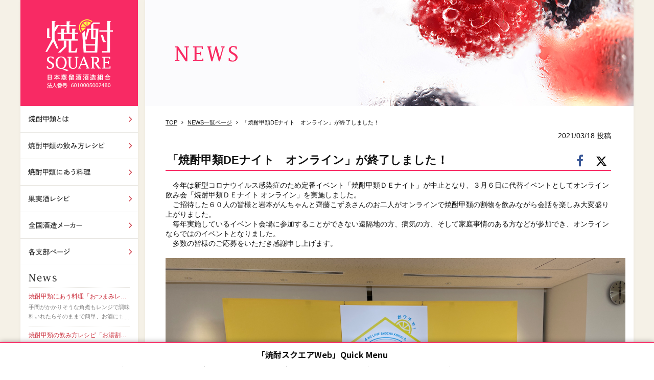

--- FILE ---
content_type: text/html; charset=UTF-8
request_url: https://www.shochu.or.jp/news/detail_183.html
body_size: 6065
content:
<!doctype html>
<!--[if IE 8 ]><html class="lt-ie9 ie8" lang="ja"><![endif]-->
<!--[if IE 9 ]><html class="lt-ie10 ie9" lang="ja"><![endif]-->
<!--[if (gte IE 10)|!(IE)]><!--><html lang="ja"><!--<![endif]-->
<head>
<meta charset="utf-8">
<title>「焼酎甲類DEナイト　オンライン」が終了しました！ | 焼酎SQUARE</title>
<meta name="description" content="飲み口すっきり、アレンジいろいろ。多くの方に親しまれている、焼酎甲類のすべてを徹底紹介！作りたい果実酒情報がすぐに見つかる果実酒のある生活を提案します。">
<meta name="keywords" content="焼酎,果実酒,お酒,甲類,蒸留酒,クッキング,レシピ,ホワイトリカー,懸賞,プレゼント">
<meta property="og:description" content="飲み口すっきり、アレンジいろいろ。多くの方に親しまれている、焼酎甲類のすべてを徹底紹介！作りたい果実酒情報がすぐに見つかる果実酒のある生活を提案します。">
<meta property="og:title" content="「焼酎甲類DEナイト　オンライン」が終了しました！ | 焼酎SQUARE">
<meta name="twitter:card" content="summary_large_image">
<meta name="twitter:site" content="@ShochuKorui">
<meta name="twitter:image" content="https://www.shochu.or.jp/_img/ogimg.jpg">
<meta name="twitter:title" content="焼酎SQUARE">
<meta name="twitter:description" content="「焼酎甲類DEナイト　オンライン」が終了しました！">
<meta property="og:type" content="website">
<meta property="og:site_name" content="焼酎SQUARE">
<meta property="og:image" content="https://www.shochu.or.jp/_img/ogimg.jpg">
<meta property="og:locale" content="ja_JP">
<meta property="og:url" content="https://www.shochu.or.jp/news/detail_183.html">
<meta name="robots" content="INDEX,FOLLOW">
<meta name="viewport" content="width=device-width, initial-scale=1">
<meta name="format-detection" content="telephone=no">


<!-- IE8 --><!--[if lt IE 9]>
<script src="/_plugin/html5shiv-printshiv.min.js"></script>
<![endif]-->
<link rel="stylesheet" href="//maxcdn.bootstrapcdn.com/font-awesome/4.4.0/css/font-awesome.min.css">
<link rel="stylesheet" href="/_css/common.css">
<link rel="stylesheet" href="/_css/module.css">

<link rel="preconnect" href="https://fonts.googleapis.com">
<link rel="preconnect" href="https://fonts.gstatic.com" crossorigin>
<link href="https://fonts.googleapis.com/css2?family=Lato:ital,wght@0,100;0,300;0,400;0,700;0,900;1,100;1,300;1,400;1,700;1,900&family=Noto+Sans+JP:wght@400..700&display=swap" rel="stylesheet">

<script src="/assets/js/nav.js"></script>
<link rel="stylesheet" href="/assets/css/nav.css">
<link rel="stylesheet" href="../_css/news.css">
<link rel="stylesheet" href="../_css/word.css">

<!-- Google Tag Manager -->
<script>(function(w,d,s,l,i){w[l]=w[l]||[];w[l].push({'gtm.start':
new Date().getTime(),event:'gtm.js'});var f=d.getElementsByTagName(s)[0],
j=d.createElement(s),dl=l!='dataLayer'?'&l='+l:'';j.async=true;j.src=
'https://www.googletagmanager.com/gtm.js?id='+i+dl;f.parentNode.insertBefore(j,f);
})(window,document,'script','dataLayer','GTM-TSNQBS8');</script>
<!-- End Google Tag Manager -->

<script type="text/javascript">
var gaJsHost = (("https:" == document.location.protocol) ? "https://ssl." : "http://www.");
document.write(unescape("%3Cscript src='" + gaJsHost + "google-analytics.com/ga.js' type='text/javascript'%3E%3C/script%3E"));
</script>
<script type="text/javascript">
var pageTracker = _gat._getTracker("UA-4206211-1");
pageTracker._initData();
pageTracker._trackPageview();
</script></head>
<!--
################################################################################ -->
<body class="page_news">
<div id="wrapper">
<div id="wrapper_inner">
<!--
================================================================================
 Site Common Header                                                #site_header
================================================================================ -->

<!-- Google Tag Manager (noscript) -->
<noscript><iframe src="https://www.googletagmanager.com/ns.html?id=GTM-TSNQBS8"
height="0" width="0" style="display:none;visibility:hidden"></iframe></noscript>
<!-- End Google Tag Manager (noscript) -->

<header id="site_header">
	<div id="header_inner">
		<div id="sticky">
			<h1 id="site_title"><a href="/"><img src="/_img/logo.png" id="pclogo" class="rwd_xxooo" alt="日本蒸留酒酒造組合"><img src="/_img/logo-sp.png" class="rwd_ooxxx fitimg_h" alt="日本蒸留酒酒造組合"></a></h1>

			<div id="gnav_toggle"><img src="/_img/ico-nav.png" alt="MENU"></div>
			<nav id="gnav">
				<ul>
					<li id="gnav01">
						<a href="/whats/index.html">焼酎甲類とは</a>
						<div class="gnav_sub">
							<ul>
								<li><a href="/whats/kouotsu.html">甲類と乙類</a></li>
								<li><a href="/whats/until.html">焼酎甲類ができるまで</a></li>
								<li><a href="/whats/history.html">焼酎甲類の歴史</a></li>
								<li><a href="/whats/gogen/index.html">そもそも甲類の「甲」って何？</a></li>
							</ul>
						</div>
					</li>
					<li id="gnav04">
						<a href="/home/index.html">飲み方レシピ</a>
						<div class="gnav_sub">
							<ul>
								<li><a href="/home/chuhai_sour/index.html">酎ハイ・サワー名人</a></li>
								<li><a href="/home/cocktail/index.html">カクテル名人</a></li>
								<li><a href="/home/oyuwari/index.html">お湯割り名人</a></li>
								<li><a href="/home/rock/index.html">ロック派のひとりごと</a></li>
							</ul>
						</div>
					</li>
					<li id="gnav02">
						<a href="/featurearticle/index.html">焼酎甲類にあう料理</a>
						<div class="gnav_sub">
							<ul>
								<li><a href="/featurearticle/vol09/index.html">おつまみレシピ</a></li>
								<li><a href="/featurearticle/vol01/index.html">果実酒のある生活</a></li>
								<li><a href="/featurearticle/season/index.html">季節のおすすめレシピ</a></li>
								<li><a href="/featurearticle/vol02/index.html">酎ハイ・サワーのある生活</a></li>
							</ul>
						</div>
					</li>
					<li id="gnav03">
						<a href="/kajitsushu/index.html">果実酒レシピ</a>
						<div class="gnav_sub">
							<ul>
								<li><a href="/kajitsushu/homemade/index.html">レシピ</a></li>
								<li><a href="/kajitsushu/letstry/index.html">果実酒の作り方</a></li>
								<li><a href="/featurearticle/vol04/index.html">果実酒スイーツレシピ</a></li>
								<li><a href="/kajitsushu/iroha/index.html">おすすめ果実</a></li>
								<li><a href="/kajitsushu/goods/index.html">グッズ辞典</a></li>
							</ul>
						</div>
					</li>
					<li id="gnav06">
						<a href="/all/index.html">全国酒造メーカー</a>
					</li>
					<li id="gnav05">
						<a href="/branch/index.html">各支部ページ</a>
						<div class="gnav_sub">
							<ul>
								<li><a href="/branch/hokkaido/index.html">北海道</a></li>
								<li><a href="/branch/tohoku/index.html">東北</a></li>
								<li><a href="/branch/tokyo/index.html">東京</a></li>
								<li><a href="/branch/kanshin/index.html">関東信越</a></li>
								<li><a href="/branch/chubu/index.html">中部北陸</a></li>
								<li><a href="/branch/nishinihon/index.html">西日本</a></li>
								<li><a href="/branch/kyusyu/index.html">九州</a></li>
							</ul>
						</div>
					</li>
				</ul>
			</nav><!-- /#gnav --><section class="cmn_news">
				<h2 class="cmn_news_head"><img src="/_img/cmn-news-head.png" alt="News" /></h2>
				<div class="cmn_news_body">
					<ol class="cmn_news_list">
						<li class="cmn_news_item" data-line="news_line">
							<a href="https://www.shochu.or.jp/featurearticle/vol09/index.html#recipe44" target="">
								<dl>
									<dt class="cmn_news_title">焼酎甲類にあう料理「おつまみレシピ」</dt>
									<dd class="cmn_news_summary">手間がかかりそうな角煮もレンジで調味料いれたらそのままで簡単、お酒にもごはんにもよく合うおかずに</dd>
								</dl>
							</a>
							
							
						</li><li class="cmn_news_item" data-line="news_line">
							<a href="https://www.shochu.or.jp/home/oyuwari/oyuwari_07.html" target="">
								<dl>
									<dt class="cmn_news_title">焼酎甲類の飲み方レシピ「お湯割り名人」</dt>
									<dd class="cmn_news_summary">香ばしいほうじ茶にすりおろしショウガを加えた身体温まる一杯</dd>
								</dl>
							</a>
							
							
						</li><li class="cmn_news_item" data-line="news_line">
							<a href="https://www.shochu.or.jp/lemon/topic.html" target="">
								<dl>
									<dt class="cmn_news_title">レモンサワー特集「レモンサワー話題と情報」</dt>
									<dd class="cmn_news_summary">レモンサワーに関する色々な話題、情報をお知らせします。</dd>
								</dl>
							</a>
							
							
						</li><li class="cmn_news_item" data-line="news_line">
							<a href="https://www.shochu.or.jp/lemon/question.html" target="">
								<dl>
									<dt class="cmn_news_title">焼酎甲類飲用実態アンケート結果</dt>
									<dd class="cmn_news_summary">都道府県別・年齢別・男女別集計結果（令和７年７月）を掲載</dd>
								</dl>
							</a>
							
							
						</li><li class="cmn_news_item" data-line="news_line">
							<a href="https://www.shochu.or.jp/lemon/news.html" target="">
								<dl>
									<dt class="cmn_news_title">レモンサワーニュースリリース</dt>
									<dd class="cmn_news_summary">「レモンサワー」、全国に定着「お茶割り」、飲用経験率50％超（令和７年７月）　　　</dd>
								</dl>
							</a>
							
							
						</li>
					</ol>
				</div><!-- /.cmn_news_body -->

				<p class="cmn_news_more"><a href="/news/"><img src="/_img/news/news-btn.png" class="fitimg_w" alt="一覧を見る" /></a></p>
			</section>		</div><!-- /#sticky -->
	</div><!-- /#header_inner -->
</header><!-- /#site_header -->
<!--
================================================================================
 Main Area                                                                #main
================================================================================ -->
<main id="main">
	<div id="contents">
		<h1 class="pagetitle"><img src="../_img/news/pagetitle.jpg" class="rwd_xxooo" alt=""><img src="../_img/news/pagetitle-sp.jpg" class="fitimg_w rwd_ooxxx" alt=""></h1>
		<ol class="breadcrumb">
			<li><a href="../index.html">TOP</a></li>
			<li><a href="./">NEWS一覧ページ</a></li>
			<li>「焼酎甲類DEナイト　オンライン」が終了しました！</li>
		</ol>

		<div id="contents_body">

			<section class="branch_news_detail">
				<header>
					<p class="branch_news_time">2021/03/18 投稿</p>
					<h2 class="header_underline">「焼酎甲類DEナイト　オンライン」が終了しました！</h2>
					<div id="nsns">
						<ul>
							<li class="facebook"><a href="#facebook"><i class="fa fa-facebook">​</i></a></li>
							<li class="twitter"><a href="#twitter"><svg viewBox="0 0 640 640" style="width:75%;margin-top:-10%"><!--!Font Awesome Free v7.1.0 by @fontawesome - https://fontawesome.com License - https://fontawesome.com/license/free Copyright 2025 Fonticons, Inc.--><path d="M453.2 112L523.8 112L369.6 288.2L551 528L409 528L297.7 382.6L170.5 528L99.8 528L264.7 339.5L90.8 112L236.4 112L336.9 244.9L453.2 112zM428.4 485.8L467.5 485.8L215.1 152L173.1 152L428.4 485.8z"></path></svg></a></li>
						</ul>
					</div>
				</header>

				<div class="branch_news_entry">
					　今年は新型コロナウイルス感染症のため定番イベント「焼酎甲類ＤＥナイト」が中止となり、３月６日に代替イベントとしてオンライン飲み会「焼酎甲類ＤＥナイト オンライン」を実施しました。<br />
　ご招待した６０人の皆様と岩本がんちゃんと齊藤こずゑさんのお二人がオンラインで焼酎甲類の割物を飲みながら会話を楽しみ大変盛り上がりました。<br />
　毎年実施しているイベント会場に参加することができない遠隔地の方、病気の方、そして家庭事情のある方などが参加でき、オンラインならではのイベントとなりました。<br />
　多数の皆様のご応募をいただき感謝申し上げます。<br />
<br />
<img alt="" height="675" src="/_upimg/kce/275OhQ/images/%E3%82%B9%E3%82%BF%E3%82%B8%E3%82%AA%E5%86%99%E7%9C%9F%EF%BC%92.jpg" width="900" /><br />
　
				</div>
			</section><!-- /.branch_news -->

			<nav class="pagination">
				<ul>
					<li class="nav_prev"><a href="./detail_187.html"><i class="fa fa-chevron-circle-left">&#8203;</i> 前の記事</a></li>
					<li class="nav_next"><a href="./detail_176.html">次の記事 <i class="fa fa-chevron-circle-right">&#8203;</i></a></li>
					<li class="nav_back"><a href="./index.html"><i class="fa fa-reply">&#8203;</i> NEWS一覧</a></li>
				</ul>
			</nav>
		</div>		
	</div><!-- /#contents -->
</main><!-- /#main -->

</div><!-- /#wrapper_inner -->
<!--
================================================================================
 Site Common Footer                                                #site_footer
================================================================================ -->
<footer id="site_footer">
	<div id="footer_inner">
		<nav id="fnav">
			<ul>
				<li><a href="/privacypolicy/index.html">個人情報の保護に関する方針</a></li>
				<li><a href="/info/index.html">日本蒸留酒酒造組合について</a></li>
				<li><a href="/link/index.html">リンク</a></li>
				<li><a href="mailto:info@shochu.or.jp?Subject=SHOCHU%20SQUARE%20INQUIRY">お問い合わせ先</a></li>
				<li><a href="/map/index.html">サイトマップ</a></li>
				<li><a href="/cookie/index.html">クッキーポリシー</a></li>
			</ul>
		</nav><!-- /#fnav -->
		<div id="fsns">
			<ul>
				<li class="facebook"><a href="#facebook"><i class="fa fa-facebook">&#8203;</i></a></li>
				<li class="twitter"><a href="#twitter"><svg xmlns="http://www.w3.org/2000/svg" viewBox="0 0 640 640" style="width:75%;margin-top:-10%"><!--!Font Awesome Free v7.1.0 by @fontawesome - https://fontawesome.com License - https://fontawesome.com/license/free Copyright 2025 Fonticons, Inc.--><path d="M453.2 112L523.8 112L369.6 288.2L551 528L409 528L297.7 382.6L170.5 528L99.8 528L264.7 339.5L90.8 112L236.4 112L336.9 244.9L453.2 112zM428.4 485.8L467.5 485.8L215.1 152L173.1 152L428.4 485.8z"/></svg></a></li>
			</ul>
		</div><!-- /#fsns -->
		<div id="fcaution">
			<p><strong>飲酒運転厳禁！飲んだらダメ、絶対に！</strong></p>
			<p>お酒は20歳を過ぎてから。妊娠中・授乳中の飲酒は、<br>胎児・乳児の発育に悪影響を与えるおそれがあります。<br>節度を守って、よいお酒。飲んだあとはリサイクルにご協力ください。</p>
		</div><!-- /#fcaution -->
	</div><!-- /#footer_inner -->

	<p id="copyright"><small>(C)2016 日本蒸留酒酒造組合 All Rights Reserved.</small></p>
</footer><!-- /#site_footer -->

<div id="pagetop_anchor"><a href="#top"><img src="/_img/pagetop.png" class="fitimg_w" alt="PAGE TOP"></a></div>
<!--
================================================================================ -->
</div><!-- /#wrapper -->
<!-- IE8 --><!--[if lt IE 9]>
<script src="/_plugin/DOMAssistantCompressed-2.8.1.js"></script>
<script src="/_plugin/selectivizr.min.js"></script>
<script src="/_plugin/respond.min.js"></script>
<script src="https://code.jquery.com/jquery-1.12.1.min.js" integrity="sha256-I1nTg78tSrZev3kjvfdM5A5Ak/blglGzlaZANLPDl3I=" crossorigin="anonymous"></script>
<script>window.jQuery || document.write('<script src="/_plugin/jquery-1.12.1.min.js"><\/script>')</script>
<![endif]-->
<!-- IE9+ --><!--[if (gte IE 9)|!(IE)]><!-->
<script src="https://code.jquery.com/jquery-2.2.1.min.js" integrity="sha256-gvQgAFzTH6trSrAWoH1iPo9Xc96QxSZ3feW6kem+O00=" crossorigin="anonymous"></script>
<script>window.jQuery || document.write('<script src="/_plugin/jquery-2.2.1.min.js"><\/script>')</script>
<!--<![endif]-->
<script src="https://code.jquery.com/jquery-migrate-1.4.0.min.js" integrity="sha256-nxdiQ4FdTm28eUNNQIJz5JodTMCF5/l32g5LwfUwZUo=" crossorigin="anonymous"></script>
<script>window.jQuery.migrateWarnings || document.write('<script src="/_plugin/jquery-migrate-1.4.0.min.js"><\/script>')</script>
<script src="https://cdnjs.cloudflare.com/ajax/libs/jquery-easing/1.3/jquery.easing.min.js"></script>
<script>window.jQuery.easing.def || document.write('<script src="/_plugin/jquery.easing.min.js"><\/script>')</script>
<script src="/_plugin/jQueryAutoHeight.js"></script>
<script src="/_js/common.js"></script>
<script src="../_js/word.js"></script>
</body>
</html>


--- FILE ---
content_type: text/html; charset=UTF-8
request_url: https://www.shochu.or.jp/_common/site_nav.html?_=1768541475686
body_size: 400
content:
<nav class="site-nav open" id="site_nav">
    <div class="site-nav-inner">
        <p class="site-nav-title">「焼酎スクエアWeb」Quick Menu</p>

        <ul class="site-nav-menu">
            <li>
                <a href="/index.html" class="site-nav-link">
                    <p class="site-nav-link-icon top"><img src="/assets/img/common/nav_icon_top.png" alt=""></p>
                    <p class="site-nav-link-text">焼酎スクエア<br class="sp">TOP</p>
                </a>
            </li>

            <li>
                <a href="/whats/index.html" class="site-nav-link">
                    <p class="site-nav-link-icon about"><img src="/assets/img/common/nav_icon_about.png" alt=""></p>
                    <p class="site-nav-link-text">焼酎甲類とは</p>
                </a>
            </li>

            <li>
                <a href="/home/index.html" class="site-nav-link">
                    <p class="site-nav-link-icon recipe"><img src="/assets/img/common/nav_icon_recipe.png" alt=""></p>
                    <p class="site-nav-link-text">焼酎甲類の飲み方レシピ</p>
                </a>
            </li>

            <li>
                <a href="/featurearticle/index.html" class="site-nav-link">
                    <p class="site-nav-link-icon cook"><img src="/assets/img/common/nav_icon_cook.png" alt=""></p>
                    <p class="site-nav-link-text">焼酎甲類に<br class="sp">あう料理</p>
                </a>
            </li>

            <li>
                <a href="/kajitsushu/index.html" class="site-nav-link">
                    <p class="site-nav-link-icon fruit"><img src="/assets/img/common/nav_icon_fruit.png" alt=""></p>
                    <p class="site-nav-link-text">果実酒レシピ</p>
                </a>
            </li>
        </ul>
    </div>
</nav>

--- FILE ---
content_type: text/css
request_url: https://www.shochu.or.jp/_css/common.css
body_size: 4464
content:
@charset "UTF-8";
/*
 SITE COMMON STYLESHEET *
################################################################################ */
/*
================================================================================
 Normalize styles
================================================================================ */
/*! normalize.css v3.0.3 | MIT License | github.com/necolas/normalize.css */
html {
  font-family: sans-serif;
  -ms-text-size-adjust: 100%;
  -webkit-text-size-adjust: 100%;
}

body {
  margin: 0;
}

/* HTML5 display definitions
----------------------------------------------------------------------------- */
article,
aside,
details,
figcaption,
figure,
footer,
header,
hgroup,
main,
menu,
nav,
section,
summary {
  display: block;
}

audio,
canvas,
progress,
video {
  display: inline-block;
  vertical-align: baseline;
}

audio:not([controls]) {
  display: none;
  height: 0;
}

[hidden],
template {
  display: none;
}

/* Links
----------------------------------------------------------------------------- */
a {
  background-color: transparent;
}

a:active,
a:hover {
  outline: 0;
}

/* Text-level semantics
----------------------------------------------------------------------------- */
abbr[title] {
  border-bottom: 1px dotted;
}

b,
strong {
  font-weight: bold;
}

dfn {
  font-style: italic;
}

h1 {
  font-size: 2em;
  margin: 0.67em 0;
}

mark {
  background: #ff0;
  color: #000;
}

small {
  font-size: 80%;
}

sub,
sup {
  font-size: 75%;
  line-height: 0;
  position: relative;
  vertical-align: baseline;
}

sup {
  top: -0.5em;
}

sub {
  bottom: -0.25em;
}

/* Embedded content
----------------------------------------------------------------------------- */
img {
  border: 0;
}

svg:not(:root) {
  overflow: hidden;
}

/* Grouping content
----------------------------------------------------------------------------- */
figure {
  margin: 1em 40px;
}

hr {
  box-sizing: content-box;
  height: 0;
}

pre {
  overflow: auto;
}

code,
kbd,
pre,
samp {
  font-family: monospace, monospace;
  font-size: 1em;
}

/* Forms
----------------------------------------------------------------------------- */
button,
input,
optgroup,
select,
textarea {
  color: inherit;
  font: inherit;
  margin: 0;
}

button {
  overflow: visible;
}

button,
select {
  text-transform: none;
}

button,
html input[type="button"],
input[type="reset"],
input[type="submit"] {
  -webkit-appearance: button;
  cursor: pointer;
}

button[disabled],
html input[disabled] {
  cursor: default;
}

button::-moz-focus-inner,
input::-moz-focus-inner {
  border: 0;
  padding: 0;
}

input {
  line-height: normal;
}

input[type="checkbox"],
input[type="radio"] {
  box-sizing: border-box;
  padding: 0;
}

input[type="number"]::-webkit-inner-spin-button,
input[type="number"]::-webkit-outer-spin-button {
  height: auto;
}

input[type="search"] {
  -webkit-appearance: textfield;
  box-sizing: content-box;
}

input[type="search"]::-webkit-search-cancel-button,
input[type="search"]::-webkit-search-decoration {
  -webkit-appearance: none;
}

fieldset {
  border: 1px solid #c0c0c0;
  margin: 0 2px;
  padding: 0.35em 0.625em 0.75em;
}

legend {
  border: 0;
  padding: 0;
}

textarea {
  overflow: auto;
}

optgroup {
  font-weight: bold;
}

/* Tables
----------------------------------------------------------------------------- */
table {
  border-collapse: collapse;
  border-spacing: 0;
}

td,
th {
  padding: 0;
}

/*
================================================================================
 Base styles
================================================================================ */
html {
  color: #222;
  line-height: 1.4;
  font-size: 62.5%;
  font-family: "ヒラギノ角ゴ ProN W3", "メイリオ", "Meiryo", "Hiragino Kaku Gothic ProN", Sans-Serif;
}

::-moz-selection {
  background: #b3d4fc;
  text-shadow: none;
}

::selection {
  background: #b3d4fc;
  text-shadow: none;
}

hr {
  display: block;
  height: 1px;
  border: 0;
  border-top: 1px solid #ccc;
  margin: 1em 0;
  padding: 0;
}

audio,
canvas,
iframe,
img,
svg,
video {
  vertical-align: middle;
}

fieldset {
  border: 0;
  margin: 0;
  padding: 0;
}

textarea {
  resize: vertical;
}

html {
  color: #111111;
}

/* 印刷時の背景印刷 */
@media print {
  body {
    -webkit-print-color-adjust: exact;
  }
}
a {
  color: #1a0dab;
}

a:focus {
  outline: none;
}

/* IE系での画像リサイズ時のリサンプリング設定 */
img {
  -ms-interpolation-mode: bicubic;
}

/*
================================================================================
 Layout styles
================================================================================ */
/* Layout: 基本レイアウト
----------------------------------------------------------------------------- */
#wrapper {
  background: #f5f1e7;
  min-width: 320px;
  overflow-x: hidden;
  font-size: 14px;
  font-size: 1.4rem;
}
@media (min-width: 772px) {
  #wrapper {
    min-width: 1228px;
  }
}

#wrapper_inner {
  margin: 0 auto;
}
@media (min-width: 772px) {
  #wrapper_inner {
    display: table;
    width: 1228px;
    border-collapse: separate;
    border-spacing: 14px 0;
  }
}

/* Layout: Site Common Header
----------------------------------------------------------------------------- */
#site_header {
  position: relative;
  background: #fff;
}
@media (min-width: 772px) {
  #site_header {
    display: table-cell;
    vertical-align: top;
    width: 230px;
    -moz-box-shadow: 0 0 5px rgba(0, 0, 0, 0.05);
    -webkit-box-shadow: 0 0 5px rgba(0, 0, 0, 0.05);
    box-shadow: 0 0 5px rgba(0, 0, 0, 0.05);
  }
}

#header_inner {
  position: relative;
}

@media (min-width: 772px) {
  #sticky {
    position: relative;
    width: 230px;
    z-index: 10;
  }
}

/* --- サイトメインロゴ --- */
#site_title {
  margin: 0;
  color: #fff;
  background: #f82a64;
}
@media (max-width: 771px) {
  #site_title {
    height: 48px;
  }
  #site_title img {
    vertical-align:bottom
  }
}

/* --- グローバルナビゲーション：表示トグルボタン --- */
#gnav_toggle {
  position: absolute;
  top: 8px;
  right: 12px;
  width: 32px;
  height: 32px;
  line-height: 32px;
  text-align: center;
}
@media (min-width: 772px) {
  #gnav_toggle {
    display: none;
  }
}
#gnav_toggle img {
  width: 100%;
  height: auto;
}
#gnav_toggle.is_active img {
  filter: progid:DXImageTransform.Microsoft.Alpha(Opacity=50);
  opacity: 0.5;
}

/* --- グローバルナビゲーション：本体 --- */
#gnav {
  background: #fff;
}
@media (max-width: 771px) {
  #gnav {
    display: none;
  }
}
#gnav ul {
  margin: 0;
  padding: 0;
  list-style-type: none;
}
#gnav li {
  border-bottom: 1px solid #e8e6e1;
  position: relative;
  overflow: hidden;
}
#gnav a {
  display: block;
  position: relative;
  text-decoration: none;
}
@media (max-width: 771px) {
  #gnav a {
    padding-right: 2em;
    padding-left: 10px;
    background: none;
    height: 44px;
    line-height: 44px;
    color: #111111;
  }
  #gnav a:after {
    margin-top: -0.5em;
    display: block;
    position: absolute;
    top: 50%;
    right: 2px;
    content: '\f105';
    width: 1em;
    height: 1em;
    line-height: 1em;
    text-align: center;
    color: #cc3340;
    font-family: 'FontAwesome';
    font-size: 19px;
  }
  #gnav a.current {
    color: #f82a64;
  }
}
@media (min-width: 772px) {
  #gnav a {
    padding-top: 51px;
    position: relative;
    height: 0;
    background: #fff no-repeat;
    overflow: hidden;
    color: #cc3340;
    z-index: 15;
  }
  #gnav a:hover, #gnav a.current {
    color: #f82a64;
  }
  #gnav a:after {
    margin-top: -0.5em;
    display: block;
    position: absolute;
    top: 50%;
    right: 0.25em;
    content: '\f105';
    width: 1em;
    height: 1em;
    line-height: 1em;
    text-align: center;
    font-family: 'FontAwesome';
    font-size: 19px;
  }
  #gnav a:hover:after, #gnav a.current:after {
    right: 0.1em;
  }
}

/* --- グローバルナビゲーション：サブナビ --- */
#gnav .gnav_sub {
  margin-left: 4px;
  position: absolute;
  top: 0;
  left: 100%;
  width: 160px;
  z-index: 10;
  -moz-box-shadow: 0 0 5px rgba(0, 0, 0, 0.05), 3px 1px 5px rgba(0, 0, 0, 0.1);
  -webkit-box-shadow: 0 0 5px rgba(0, 0, 0, 0.05), 3px 1px 5px rgba(0, 0, 0, 0.1);
  box-shadow: 0 0 5px rgba(0, 0, 0, 0.05), 3px 1px 5px rgba(0, 0, 0, 0.1);
}
@media (max-width: 771px) {
  #gnav .gnav_sub {
    display: none;
  }
}
#gnav .gnav_sub ul {
  padding-top: 4px;
  padding-bottom: 4px;
  position: relative;
  background: #fff;
}
#gnav .gnav_sub ul:after {
  position: absolute;
  top: 0;
  left: -4px;
  display: block;
  background: #fff;
  width: 4px;
  height: 51px;
  content: '';
}
#gnav .gnav_sub li {
  border: none;
}
#gnav .gnav_sub a {
  padding: 0 24px 0 16px;
  border: none;
  height: 32px;
  line-height: 32px;
  font-size: 12px;
  color: #111111;
}
#gnav .gnav_sub a:hover {
  color: #f82a64;
}
#gnav .gnav_sub a:after {
  color: #cc3340;
}
#gnav .gnav_sub a:hover:after {
  color: #f82a64;
}

/* --- グローバルナビゲーション：個別調整 --- */
@media (min-width: 772px) {
  #gnav01 > a {
    background-image: url(../_img/gnav01.png);
  }
  #gnav01 > a:hover, #gnav01 > a.current {
    background-image: url(../_img/gnav01_o.png);
  }

  #gnav02 > a {
    background-image: url(../_img/gnav02.png);
  }
  #gnav02 > a:hover, #gnav02 > a.current {
    background-image: url(../_img/gnav02_o.png);
  }

  #gnav03 > a {
    background-image: url(../_img/gnav03.png);
  }
  #gnav03 > a:hover, #gnav03 > a.current {
    background-image: url(../_img/gnav03_o.png);
  }

  #gnav04 > a {
    background-image: url(../_img/gnav04.png);
  }
  #gnav04 > a:hover, #gnav04 > a.current {
    background-image: url(../_img/gnav04_o.png);
  }

  #gnav05 > a {
    background-image: url(../_img/gnav05.png);
  }
  #gnav05 > a:hover, #gnav05 > a.current {
    background-image: url(../_img/gnav05_o.png);
  }

  #gnav06 > a {
    background-image: url(../_img/gnav06.png);
  }
  #gnav06 > a:hover, #gnav06 > a.current {
    background-image: url(../_img/gnav06_o.png);
  }
}
/* Layout: Site Common Footer
----------------------------------------------------------------------------- */
#site_footer {
  padding-top: 24px;
  background: #f82a64;
}

#footer_inner {
  margin: 0 auto;
}
@media (max-width: 771px) {
  #footer_inner {
    font-size: 10px;
    font-size: 1rem;
  }
}
@media (min-width: 772px) {
  #footer_inner {
    padding-right: 14px;
    padding-left: 14px;
    font-size: 13px;
    font-size: 1.3rem;
    width: 1200px;
  }
}

/* --- フッターナビゲーション --- */
#fnav {
  margin-bottom: 16px;
  line-height: 2.25;
}
@media (max-width: 771px) {
  #fnav {
    text-align: center;
  }
}
@media (min-width: 772px) {
  #fnav {
    margin-left: 4px;
    width: 440px;
    float: left;
  }
}
#fnav ul {
  margin: 0;
  padding: 0;
  letter-spacing: -.40em;
}
#fnav li {
  display: inline;
  list-style-type: none;
  letter-spacing: 0.5px;
  white-space: nowrap;
}
#fnav li:nth-child(1):after, #fnav li:nth-child(3):after, #fnav li:nth-child(4):after, #fnav li:nth-child(5):after {
  margin: 0 1em;
  display: inline-block;
  content: '|';
  color: #fff;
  text-align: center;
}
#fnav li:nth-child(2):after {
  content: '\A';
  white-space: pre;
}
#fnav a {
  color: #fff;
  text-decoration: none;
}
#fnav a:hover {
  text-decoration: underline;
}

/* --- SNSリンク --- */
#fsns, #nsns {
  margin-bottom: 16px;
}
#nsns {
	position: absolute;right: 0;top: 24px;
}
@media (max-width: 771px) {
#nsns {
	;top: 13px;
}
}
@media (min-width: 772px) {
  #fsns {
    float: left;
  }
}
#fsns ul, #nsns ul {
  padding-left: 0;
}
@media (max-width: 771px) {
  #fsns ul, #nsns ul {
    text-align: center;
  }
}
#fsns li, #nsns li {
  display: inline-block;
  list-style-type: none;
}
#fsns li a, #nsns li a {
  padding-top: 4px;
  border-radius: 19px;
  display: block;
  background: #fff;
  overflow: hidden;
  list-style-type: none;
  width: 38px;
  height: 34px;
  line-height: 34px;
  font-size: 24px;
  text-align: center;
}
@media (min-width: 772px) {
  #fsns li a:hover, #nsns li a:hover {
    filter: progid:DXImageTransform.Microsoft.Alpha(Opacity=75);
    opacity: 0.75;
  }
}
#fsns li.facebook a, #nsns li.facebook a {
  color: #3b5998;
}
#fsns li.twitter a, #nsns li.twitter a {
  color: #55acee;
}
.branch_news_detail header{
	position:relative;
}
.branch_news_detail h2{
	padding-right:80px;
}
/* --- 飲酒運転注意書き --- */
#fcaution {
  margin-bottom: 16px;
  color: #fff;
}
@media (max-width: 771px) {
  #fcaution {
    text-align: center;
  }
  #fcaution strong {
    font-size: 11px;
    font-size: 1.1rem;
  }
}
@media (min-width: 772px) {
  #fcaution {
    padding-right: 24px;
    float: right;
    font-size: 10px;
    font-size: 1rem;
  }
  #fcaution p {
    margin-top: 0.25em;
    margin-bottom: 0.25em;
  }
  #fcaution p:first-child {
    margin-top: 0;
  }
  #fcaution p:last-child {
    margin-bottom: 0;
  }
  #fcaution strong {
    font-size: 14px;
    font-size: 1.4rem;
  }
}

/* --- 著作権表記 --- */
#copyright {
  margin: 0;
  clear: both;
  line-height: 3;
  background: #fff;
  text-align: center;
  font-size: 12px;
}

/* Layout: Page Top Anchor
----------------------------------------------------------------------------- */
#pagetop_anchor {
  background: rgba(0, 0, 0, 0.23);
  z-index: 9999;
  filter: progid:DXImageTransform.Microsoft.Alpha(Opacity=0);
  opacity: 0;
  -moz-transform: scale(0.8, 0.8);
  -ms-transform: scale(0.8, 0.8);
  -webkit-transform: scale(0.8, 0.8);
  transform: scale(0.8, 0.8);
  -moz-transition: bottom 0.3s ease-in-out 0s, opacity 0.3s ease-in-out 0s, -moz-transform 0.3s ease-in-out 0s;
  -o-transition: bottom 0.3s ease-in-out 0s, opacity 0.3s ease-in-out 0s, -o-transform 0.3s ease-in-out 0s;
  -webkit-transition: bottom 0.3s ease-in-out, opacity 0.3s ease-in-out, -webkit-transform 0.3s ease-in-out;
  -webkit-transition-delay: 0s, 0s, 0s;
  transition: bottom 0.3s ease-in-out 0s, opacity 0.3s ease-in-out 0s, transform 0.3s ease-in-out 0s;
}
@media (max-width: 771px) {
  #pagetop_anchor {
    width: 40px;
    height: 40px;
    line-height: 40px;
    text-align: center;
    position: fixed;
    top: n;
    right: 12px;
    bottom: -40px;
  }
}
@media (min-width: 772px) and (max-width: 1397px) {
  #pagetop_anchor {
    position: fixed;
    top: n;
    right: 12px;
    bottom: -75px;
  }
}
@media (min-width: 772px) {
  #pagetop_anchor {
    width: 75px;
    height: 75px;
    line-height: 75px;
    text-align: center;
  }
}
@media (min-width: 1398px) {
  #pagetop_anchor {
    position: fixed;
    top: n;
    right: n;
    bottom: -75px;
    left: 50%;
    margin-left: 612px;
  }
}
#pagetop_anchor:hover {
  background: rgba(0, 0, 0, 0.34);
}
#pagetop_anchor.is_visible {
  filter: progid:DXImageTransform.Microsoft.Alpha(enabled=false);
  opacity: 1;
  -moz-transform: scale(1, 1);
  -ms-transform: scale(1, 1);
  -webkit-transform: scale(1, 1);
  transform: scale(1, 1);
}
@media (max-width: 771px) {
  #pagetop_anchor.is_visible {
    bottom: 12px;
  }
}
@media (min-width: 772px) {
  #pagetop_anchor.is_visible {
    bottom: 52px;
  }
}

/* Layout: Main Area
----------------------------------------------------------------------------- */
#main {
  background: #fff;
}
@media (min-width: 772px) {
  #main {
    display: table-cell;
    vertical-align: top;
    -moz-box-shadow: 0 0 5px rgba(0, 0, 0, 0.05);
    -webkit-box-shadow: 0 0 5px rgba(0, 0, 0, 0.05);
    box-shadow: 0 0 5px rgba(0, 0, 0, 0.05);
  }
}

@media (max-width: 771px) {
  #contents {
    padding-bottom: 40px;
  }
}
@media (min-width: 772px) {
  #contents {
    width: 956px;
  }
}

@media (max-width: 771px) {
  #contents_body {
    margin: 0 10px;
  }
}
@media (min-width: 772px) {
  #contents_body {
    margin: 0 44px 40px 40px;
  }
}

/* Layout: コンテンツコンテナ
----------------------------------------------------------------------------- */
.container {
  margin-top: 4rem;
  margin-bottom: 4rem;
}
.container:first-child {
  margin-top: 0;
}
.container:last-child {
  margin-bottom: 0;
}

/*----table----*/
.scrollTableOwner > table{
}
.scrollTableOwner{
	overflow: hidden;
	overflow-x: auto;
	white-space: nowrap;
}


--- FILE ---
content_type: text/css
request_url: https://www.shochu.or.jp/_css/module.css
body_size: 6324
content:
@charset "UTF-8";
/*
 MODULE STYLESHEET *
################################################################################ */
/* Module : パンくずリスト
----------------------------------------------------------------------------- */
.breadcrumb {
  margin: 0;
  padding: 24px 40px 32px;
  position: relative;
  width: 100%;
  overflow: hidden;
  white-space: nowrap;
  letter-spacing: -.40em;
  font-size: 11px;
  font-size: 1.1rem;
  -moz-box-sizing: border-box;
  -webkit-box-sizing: border-box;
  box-sizing: border-box;
}
.breadcrumb > li {
  display: inline-block;
  letter-spacing: normal;
  line-height: 16px;
  white-space: nowrap;
}
.breadcrumb > li:first-child {
  margin-left: 0 !important;
}
.breadcrumb > li:last-child {
  margin-right: 0 !important;
}
.breadcrumb > li:not(:first-child):before {
  margin-right: 8px;
  margin-left: 8px;
  content: '\f105';
  font-family: 'FontAwesome';
}
@media (max-width: 771px) {
  .breadcrumb {
    display: none;
  }
}
.breadcrumb a {
  color: #111111;
}
.breadcrumb a:hover {
  color: #f82a64;
}
.breadcrumb a:hover {
  text-decoration: none;
}

/* Module : 共通ニュース
----------------------------------------------------------------------------- */
.cmn_news {
  margin: 0;
  position: relative;
  background: #fff;
  z-index: 15;
}
@media (max-width: 771px) {
  .cmn_news {
    display: none;
  }
}
@media (min-width: 772px) {
  .cmn_news {
    padding: 8px 16px;
  }
}
@media (max-width: 771px) {
  .page_index .cmn_news {
    padding: 8px 10px;
    display: block;
  }
  .page_index .cmn_news:after {
    content: '';
    display: block;
    clear: both;
  }
}

/* --- 共通ニュース：見出し --- */
@media (max-width: 771px) {
  .cmn_news_head {
    margin: 0;
    border-right: 1px dotted #e8e6e1;
    float: left;
    width: 56px;
    height: 32px;
    line-height: 0;
  }
  .cmn_news_head img {
    margin-top: 1px;
    height: 12px;
    width: auto;
  }
}
@media (min-width: 772px) {
  .cmn_news_head {
    margin: 0 0 6px;
  }
  .cmn_news_head img {
    height: 15px;
    width: auto;
  }
}

/* --- 共通ニュース：一覧全体 --- */
@media (max-width: 771px) {
  .cmn_news_body {
    padding-left: 64px;
    position: relative;
  }
  .cmn_news_body:after {
    margin-top: -0.5em;
    margin-right: -8px;
    display: block;
    position: absolute;
    top: 50%;
    right: 0;
    content: '\f105';
    color: #cc3340;
    width: 1em;
    height: 1em;
    line-height: 1em;
    text-align: center;
    font-size: 19px;
    font-family: 'FontAwesome';
  }
}

/* --- 共通ニュース：記事リスト --- */
.cmn_news_list {
  margin: 0;
  padding: 0;
  list-style-type: none;
  font-size: 11px;
  font-size: 1.1rem;
}
@media (max-width: 771px) {
  .cmn_news_list {
    height: 32px;
    height: 3.2rem;
    overflow: hidden;
  }
}

/* --- 共通ニュース：記事 --- */
@media (max-width: 771px) {
  .cmn_news_item {
    line-height: 1.5;
  }
}
@media (min-width: 772px) {
  .cmn_news_item {
    line-height: 1.7em;
    border-top: 1px dotted #e8e6e1;
  }
}
.cmn_news_item a {
  display: block;
  text-decoration: none;
  color: #818181;
}
.cmn_news_item a:hover {
  color: #f82a64;
}
@media (min-width: 772px) {
  .cmn_news_item a {
    padding-top: 0.75em;
    padding-bottom: 0.75em;
  }
}
.cmn_news_item dl {
  margin-top: 0;
  margin-bottom: 0;
}
@media (max-width: 771px) {
  .cmn_news_item dl {
    margin-right: 1em;
  }
}

/* --- 共通ニュース：記事タイトル --- */
.cmn_news_title {
  padding: 0;
  white-space: nowrap;
  overflow: hidden;
  -ms-text-overflow: ellipsis;
  -o-text-overflow: ellipsis;
  text-overflow: ellipsis;
  color: #cc3340;
}
@media (max-width: 771px) {
  .cmn_news_title {
    width: 100%;
  }
}
@media (min-width: 772px) {
  .cmn_news_title {
    margin: 0 0 0.25em;
    width: 198px;
    font-size: 12px;
    font-size: 1.2rem;
  }
}
.cmn_news_item a:hover .cmn_news_title {
  color: #f82a64;
}

/* --- 共通ニュース：記事概要テキスト --- */
.cmn_news_summary {
  margin: 0;
  padding: 0;
  overflow: hidden;
}
@media (max-width: 771px) {
  .cmn_news_summary {
    width: 100%;
    white-space: nowrap;
    overflow: hidden;
    -ms-text-overflow: ellipsis;
    -o-text-overflow: ellipsis;
    text-overflow: ellipsis;
    min-height: 1.5em;
  }
}
.cmn_news_summary.ellipsis {
  position: relative;
}
.cmn_news_summary.ellipsis:after {
  padding-left: 0.25em;
  display: block;
  background: #fff;
  position: absolute;
  right: 0;
  bottom: 0;
  content: '…';
  box-shadow: 0 0 2px rgba(255, 255, 255, 0.5), -2px 0 2px rgba(255, 255, 255, 0.5), -4px 0 2px rgba(255, 255, 255, 0.5), -6px 0 2px rgba(255, 255, 255, 0.5);
}

/* --- 共通ニュース：一覧を見るボタン --- */
.cmn_news_more {
  margin: 0;
  position: absolute;
}
@media (max-width: 771px) {
  .cmn_news_more {
    bottom: 6px;
    left: 7px;
    width: 50px;
  }
  .cmn_news_more a {
    padding-top: 14px;
    display: block;
  }
}
@media (min-width: 772px) {
  .cmn_news_more {
    top: 15px;
    right: 15px;
  }
  .cmn_news_more a:hover img {
    filter: progid:DXImageTransform.Microsoft.Alpha(Opacity=75);
    opacity: 0.75;
  }
}
.page_news .cmn_news_more {
  display: none;
}

/* Module : サイドカラムレイアウトコンテンツ
----------------------------------------------------------------------------- */
.column:after {
  content: '';
  display: block;
  clear: both;
}
.column .column_side {
  margin-bottom: 0.75em;
}
@media (max-width: 771px) {
  .column .column_side img {
    width: 100%;
    height: auto;
  }
}
.column .column_body p:first-child, .column .column_body ul:first-child, .column .column_body ol:first-child, .column .column_body dl:first-child {
  margin-top: 0;
}
.column .column_body.nowrap {
  overflow: hidden;
}
@media (min-width: 772px) {
  .column.right .column_side {
    margin-left: 1.5em;
    float: right;
  }
}
.column.right .column_body:first-child {
  float: left;
}
@media (min-width: 772px) {
  .column.left .column_side {
    margin-right: 1.5em;
    float: left;
  }
}
.column.left .column_body:first-child {
  float: right;
}

/* Module : 左にワンポイントのある見出し
----------------------------------------------------------------------------- */
.header_mark {
  padding-left: 0.75em;
  border-left: 2px solid #f82a64;
  line-height: 1.3;
  font-size: 16px;
  font-size: 1.6rem;
}

/* Module : 下線型見出し
----------------------------------------------------------------------------- */
.header_underline {
  padding: 3px;
  border-bottom: 2px solid #f82a64;
  line-height: 1.5;
  font-weight: 700;
}
@media (max-width: 771px) {
  .header_underline {
    font-size: 18px;
    font-size: 1.8rem;
  }
}
@media (min-width: 772px) {
  .header_underline {
    font-size: 22px;
    font-size: 2.2rem;
  }
}

/* Module : helper class
----------------------------------------------------------------------------- */
.hidden {
  display: none !important;
}

.invisible {
  visibility: hidden;
}

.vat {
  vertical-align: top;
}

.vam {
  vertical-align: middle;
}

.vabl {
  vertical-align: baseline;
}

.vab {
  vertical-align: bottom;
}

.fll {
  float: left;
}

.flr {
  float: right;
}

.flc {
  margin-right: auto;
  margin-left: auto;
}

.clb {
  clear: both;
}

.tal {
  text-align: left;
}

.tac {
  text-align: center;
}

.tar {
  text-align: right;
}

.wsnw {
  white-space: nowrap;
}

.clearfix:after {
  content: '';
  display: block;
  clear: both;
}

.fitimg_w {
  width: 100%;
  height: auto;
}

.fitimg_h {
  width: auto;
  height: 100%;
}

.dummylink {
  cursor: pointer;
}

.label_new {
	padding-left:0.5em; padding-right:0.5em;
	display:inline-block;
	background:#fff800;
}

/* Module : 汎用ロールオーバーエフェクト
----------------------------------------------------------------------------- */
a:hover .hoverimg {
  filter: progid:DXImageTransform.Microsoft.Alpha(Opacity=75);
  opacity: 0.75;
}

/* Module : 画像キャプション
----------------------------------------------------------------------------- */
.imgcaption {
  margin-top: 0.5em;
  color: #999;
  font-size: 11px;
  font-size: 1.1rem;
}

.imgcaption_mini {
  margin-top: 0.5em;
  color: #999;
  font-size: 10px;
  font-size: 1rem;
}

/* Module : 矢印装飾つきリンクリスト
----------------------------------------------------------------------------- */
.list_arrowlink {
  margin-left: 1em;
  padding: 0;
}
.list_arrowlink > li {
  list-style-type: none;
}
.list_arrowlink > li a {
  padding: 0.5em 0 0.5em 1.25em;
  position: relative;
  display: inline-block;
  text-decoration: none;
  color: #111111;
}
.list_arrowlink > li a:hover {
  color: #f82a64;
}
.list_arrowlink > li a:before {
  display: block;
  position: absolute;
  top: 0.5em;
  left: 0;
  content: '\f138';
  color: #f82a64;
  font-family: 'FontAwesome';
}

.list_arrowlink_horizontal {
  margin: 1em 0;
  padding: 0.5em 1.25em;
  border: 1px solid #e6e6e6;
}
.list_arrowlink_horizontal > li {
  list-style-type: none;
}
@media (min-width: 772px) {
  .list_arrowlink_horizontal > li {
    margin-right: 1.5em;
    white-space: nowrap;
    display: inline-block;
  }
}
.list_arrowlink_horizontal > li a {
  padding: 0.5em 0 0.5em 1.25em;
  position: relative;
  display: inline-block;
  text-decoration: none;
  color: #111111;
}
.list_arrowlink_horizontal > li a:hover {
  color: #f82a64;
}
.list_arrowlink_horizontal > li a:before {
  display: block;
  position: absolute;
  top: 0.5em;
  left: 0;
  content: '\f138';
  color: #f82a64;
  font-family: 'FontAwesome';
}

/* Module : 3カラムボックス
----------------------------------------------------------------------------- */
.list_box3 {
  padding-left: 0;
  border-left: 1px solid #e8e6e1;
  list-style-type: none;
}
.list_box3:after {
  content: '';
  display: block;
  clear: both;
}
@media (min-width: 772px) {
  .list_box3 {
    margin-right: 1px;
  }
}
.list_box3 > .list_item {
  border-right: 1px solid #e8e6e1;
  border-bottom: 1px solid #e8e6e1;
  position: relative;
  -moz-box-sizing: border-box;
  -webkit-box-sizing: border-box;
  box-sizing: border-box;
}
@media (max-width: 771px) {
  .list_box3 > .list_item:first-child {
    border-top: 1px solid #e8e6e1;
  }
}
@media (min-width: 772px) {
  .list_box3 > .list_item {
    float: left;
    width: 33.3%;
  }
  .list_box3 > .list_item:nth-child(3n-2) {
    clear: both;
  }
  .list_box3 > .list_item:nth-child(1), .list_box3 > .list_item:nth-child(2), .list_box3 > .list_item:nth-child(3) {
    border-top: 1px solid #e8e6e1;
  }
}
.list_box3 > .list_item > a {
  margin: 0;
  padding: 20px 20px 12px;
  position: relative;
  display: block;
  text-decoration: none;
  vertical-align: middle;
  color: #111111;
}
.list_box3 > .list_item > a:hover {
  color: #f82a64;
}
.list_box3 > .list_item > a:after {
  position: absolute;
  right: 16px;
  bottom: 16px;
  display: block;
  width: 100%;
  height: 20px;
  line-height: 20px;
  color: #cc3340;
  content: '\f105';
  text-align: right;
  font-size: 19px;
  font-family: 'FontAwesome';
}
.list_box3 > .list_item > a:hover img {
  filter: progid:DXImageTransform.Microsoft.Alpha(Opacity=75);
  opacity: 0.75;
}
.list_box3 > .list_item > a:hover:after {
  color: #f82a64;
}
.list_box3 > .list_item > a[target='_blank']:after {
  content: '\f08e';
  font-size: 17px;
}
.list_box3 > .list_item > .list_item_inner {
  margin: 0;
  padding: 20px 20px 12px;
  position: relative;
  vertical-align: middle;
}
.list_box3 .list_image {
  position: relative;
  background: #fff;
}
.list_box3 .list_image img {
  width: 100%;
  height: auto;
}
.list_box3 > .list_item.new .list_image:after {
  display: block;
  content: '';
  position: absolute;
  top: 0;
  left: 0;
  width: 40px;
  height: 40px;
  background: url(../_img/ico-corner-new.png) no-repeat;
  -moz-background-size: contain;
  -o-background-size: contain;
  -webkit-background-size: contain;
  background-size: contain;
}
.list_box3 .list_item_title {
  margin-top: 1em;
  margin-bottom: 6px;
  padding-right: 1em;
  font-size: 14px;
  font-size: 1.4rem;
  font-weight: 700;
}
.list_box3 .list_item_text {
  margin: 0 0 20px;
  overflow: hidden;
  font-size: 13px;
  font-size: 1.3rem;
}
.list_box3 .list_item_text p:first-child {
  margin-top: 0;
}
.list_box3 .list_item_text dl, .list_box3 .list_item_text dt, .list_box3 .list_item_text dd {
  margin: 0;
}
.list_box3 .list_item_text dl {
  margin-top: 1.5em;
}
.list_box3 .list_item_text dl:first-child {
  margin-top: 0;
}
.list_box3 .list_item_text .list_item_product {
  color: #111111;
}
.list_box3 .list_item_text dt {
  margin-bottom: 0.5em;
  font-weight: 700;
}
.list_box3 .list_item_text dd ul {
  padding-left: 0;
  list-style: none;
}
.list_box3 .list_item_text dd li {
  margin-right: 0.5em;
  display: inline-block;
}
.list_box3 .list_item_text dd li:before {
  content: '・';
}
.list_box3 .list_image + .list_item_text {
  margin-top: 1em;
}
.list_box3 .list_item_thumbnail {
  margin-left: -20px;
  float: left;
  width: 90px;
  height: 90px;
  text-align: center;
}

/* Module : 4カラムボックス
----------------------------------------------------------------------------- */
.list_box4 {
  padding-left: 0;
  list-style-type: none;
  border-left: 1px solid #e8e6e1;
}
.list_box4:after {
  content: '';
  display: block;
  clear: both;
}
.list_box4 > .list_item {
  border-right: 1px solid #e8e6e1;
  border-bottom: 1px solid #e8e6e1;
  position: relative;
  -moz-box-sizing: border-box;
  -webkit-box-sizing: border-box;
  box-sizing: border-box;
}
@media (max-width: 771px) {
  .list_box4 > .list_item:first-child {
    border-top: 1px solid #e8e6e1;
  }
}
@media (min-width: 772px) {
  .list_box4 > .list_item {
    float: left;
    width: 25%;
  }
  .list_box4 > .list_item:nth-child(1), .list_box4 > .list_item:nth-child(2), .list_box4 > .list_item:nth-child(3), .list_box4 > .list_item:nth-child(4) {
    border-top: 1px solid #e8e6e1;
  }
}
.list_box4 > .list_item:after {
  margin-top: -0.5em;
  position: relative;
  display: block;
  z-index: 2;
  position: absolute;
  top: 50%;
  right: 0.15em;
  color: #cc3340;
  content: '\f105';
  font-family: 'FontAwesome';
  width: 1em;
  height: 1em;
  line-height: 1em;
  text-align: center;
  font-size: 19px;
}
.list_box4 > .list_item:hover:after {
  color: #f82a64;
}
.list_box4 > .list_item.new:before {
  display: block;
  content: '';
  position: absolute;
  top: 0;
  left: 0;
  width: 40px;
  height: 40px;
  background: url(../_img/ico-corner-new2.png) no-repeat;
  -moz-background-size: contain;
  -o-background-size: contain;
  -webkit-background-size: contain;
  background-size: contain;
  z-index: 2;
}
.list_box4 > .list_item a {
  margin: 0;
  display: table;
  position: relative;
  z-index: 1;
  width: 100%;
  border-collapse: collapse;
  border-spacing: 0;
  background: #fff;
  text-decoration: none;
  vertical-align: middle;
  color: #111111;
}
.list_box4 > .list_item a:hover {
  color: #f82a64;
}
.list_box4 > .list_item img {
  display: table-cell;
  width: 70px;
  height: 70px;
}
.list_box4 > .list_item a:hover img {
  filter: progid:DXImageTransform.Microsoft.Alpha(Opacity=75);
  opacity: 0.75;
}
.list_box4 > .list_item .list_text {
  padding: 0 1.15em 0 0;
  display: table-cell;
  width: 100%;
  line-height: 1.5;
  vertical-align: middle;
  font-weight: 700;
}
@media (max-width: 771px) {
  .list_box4 > .list_item .list_text br {
    display: none;
  }
}

/*
 module : 独自リストスタイル
-------------------------------------------------- */
p.kome {
  margin-left: 1em;
}
p.kome:before {
  margin-left: -1em;
  position: relative;
  display: inline-block;
  width: 1em;
  content: "※";
}

ul.kome, ol.kome {
  padding-left: 0;
}
ul.kome > li, ol.kome > li {
  margin-left: 1em;
  list-style-type: none;
}
ul.kome > li:before, ol.kome > li:before {
  margin-left: -1em;
  position: relative;
  display: inline-block;
  width: 1em;
  content: "※";
}

p.ast {
  margin-left: 1em;
}
p.ast:before {
  margin-left: -1em;
  position: relative;
  display: inline-block;
  width: 1em;
  content: "＊";
}

ul.ast, ol.ast {
  padding-left: 0;
}
ul.ast > li, ol.ast > li {
  margin-left: 1em;
  list-style-type: none;
}
ul.ast > li:before, ol.ast > li:before {
  margin-left: -1em;
  position: relative;
  display: inline-block;
  width: 1em;
  content: "＊";
}

p.dot {
  margin-left: 1em;
}
p.dot:before {
  margin-left: -1em;
  position: relative;
  display: inline-block;
  width: 1em;
  content: "・";
}

ul.dot, ol.dot {
  list-style-type: disc;
}
ul.dot > li, ol.dot > li {
  margin-left: 1.5em;
}

ul.num, ol.num {
  list-style-type: decimal;
}
ul.num > li, ol.num > li {
  margin-left: 2em;
}

ul.alp, ol.alp {
  list-style-type: lower-latin;
}
ul.alp > li, ol.alp > li {
  margin-left: 2em;
}

/* Module : ページメインタイトル
----------------------------------------------------------------------------- */
.pagetitle {
  margin: 0;
}

/* Module: ページネーション
----------------------------------------------------------------------------- */
.pagination:after {
  content: '';
  display: block;
  clear: both;
}
.pagination ul {
  border-top: 1px solid #f82a64;
  padding: 1.5em 0 0;
  list-style-type: none;
}
.pagination .nav_prev {
  float: left;
}
.pagination .nav_next {
  float: right;
}
.pagination .nav_back {
  margin: 0 auto;
  display: block;
  text-align: center;
}
.pagination a {
  color: #111111;
  text-decoration: none;
}
.pagination a:hover {
  color: #f82a64;
}
.pagination a .fa {
  color: #f82a64;
}

/* Module : レシピコンテンツ
----------------------------------------------------------------------------- */
.recipe .recipe_head {
  padding-left: 1.75em;
  border-bottom: 1px dashed #9e9e9e;
  background: url(../_img/featurearticle/ico-recipe.png) 0.25em center no-repeat;
  font-weight: 700;
}
@media (max-width: 771px) {
  .recipe .recipe_head {
    padding-top: 0.25em;
    padding-bottom: 0.25em;
    line-height: 1.5;
    font-size: 18px;
    font-size: 1.8rem;
  }
}
@media (min-width: 772px) {
  .recipe .recipe_head {
    line-height: 2;
    font-size: 20px;
    font-size: 2rem;
  }
}
.recipe .recipe_image {
  margin-bottom: 1.5em;
}
.recipe .recipe_image2 {
  /* 23/05/16 レシピ画像の横幅変更対応 */
}
@media (min-width: 772px) {
  .recipe .recipe_image {
    float: left;
    width: 426px;
  }
}
@media (min-width: 772px) {
  .recipe .recipe_image > img:first-child {
    margin-top: 1.25em;
  }
}
.recipe .recipe_info {
  margin-bottom: 1.5em;
}
.recipe .recipe_info2 {/* 23/05/16 レシピ画像の横幅変更対応 */
  padding-bottom: 1.5em;
}
@media (min-width: 772px) {
  .recipe .recipe_info {
    float: right;
    width: 416px;
  }
}
.recipe .recipe_info table {
  width: 100%;
}
.recipe .recipe_info th, .recipe .recipe_info td {
  font-size: 12px;
  font-size: 1.2rem;
}
.recipe .recipe_info th {
  width: 50%;
}
.recipe .recipe_info_full {
  margin-bottom: 3em;
}
.recipe .recipe_info_full table {
  width: 100%;
}
.recipe .recipe_info_full th, .recipe .recipe_info_full td {
  font-size: 12px;
  font-size: 1.2rem;
}
@media (max-width: 771px) {
  .recipe .recipe_info_full th {
    width: 50%;
  }
}
@media (min-width: 772px) {
  .recipe .recipe_info_full th {
    width: 33%;
  }
}
.recipe .recipe_info_full:first-child {
  margin-top: 2em;
}
.recipe .recipe_flow {
  margin-top: 0;
  padding-left: 0;
  counter-reset: rflow;
}
.recipe .recipe_flow > li {
  padding-left: 52px;
  border-top: 1px solid #e9e5dc;
  line-height: 1.75;
  position: relative;
  list-style-type: none;
}
@media (max-width: 771px) {
  .recipe .recipe_flow > li {
    padding-top: 24px;
    padding-bottom: 24px;
  }
}
@media (min-width: 772px) {
  .recipe .recipe_flow > li {
    padding-top: 32px;
    padding-bottom: 32px;
  }
}
.recipe .recipe_flow > li:before {
  margin-top: -16px;
  padding-right: 1px;
  border-radius: 16px;
  position: absolute;
  top: 50%;
  left: 8px;
  counter-increment: rflow;
  content: counter(rflow);
  width: 31px;
  height: 32px;
  line-height: 32px;
  color: #fff;
  background: #ffd000;
  font-size: 24px;
  font-weight: 400;
  font-family: 'Arial Narrow','Arial',sans-serif;
  font-style: italic;
  text-align: center;
}
.recipe .recipe_flow > li:after {
  margin-left: -24px;
  line-height: 0;
  position: absolute;
  top: -1px;
  left: 50%;
  content: url(../_img/featurearticle/recipe-flowarrow.png);
}
.recipe .recipe_flow > li:first-child {
  margin-top: -16px;
  border: none;
}
.recipe .recipe_flow > li:first-child:after {
  display: none;
}
.recipe .recipe_flow > li p:first-child, .recipe .recipe_flow > li ul:first-child, .recipe .recipe_flow > li ol:first-child, .recipe .recipe_flow > li dl:first-child {
  margin-top: 0;
}
.recipe .recipe_flow > li p:last-child, .recipe .recipe_flow > li ul:last-child, .recipe .recipe_flow > li ol:last-child, .recipe .recipe_flow > li dl:last-child {
  margin-bottom: 0;
}
.recipe .recipe_advice dt {
  margin-top: 0.5em;
  margin-bottom: 0.5em;
  color: #f82a64;
  font-size: 16px;
  font-size: 1.6rem;
  font-weight: 700;
  letter-spacing: 0.1em;
}
.recipe .recipe_advice dd {
  margin-left: 0;
  line-height: 2;
  letter-spacing: 0.1em;
}
.recipe .recipe_advice dd ul {
  padding-left: 1.5em;
}

/* Module : サブレシピコンテンツ
----------------------------------------------------------------------------- */
.subrecipe {
  border: 1px solid #e8e6e1;
  padding: 1em;
  background: #F6F6F6;
}
.subrecipe + .subrecipe {
  margin-top: 1.5em;
}
.subrecipe .subrecipe_head {
  margin-top: 0;
  padding-left: 1.75em;
  border-bottom: 1px dashed #9e9e9e;
  background: url(../_img/featurearticle/ico-recipe.png) 0.25em center no-repeat;
  -moz-background-size: auto 16px;
  -o-background-size: auto 16px;
  -webkit-background-size: auto 16px;
  background-size: auto 16px;
  font-weight: 700;
}
@media (max-width: 771px) {
  .subrecipe .subrecipe_head {
    padding-top: 0.25em;
    padding-bottom: 0.25em;
    line-height: 1.5;
    font-size: 12px;
    font-size: 1.2rem;
  }
}
@media (min-width: 772px) {
  .subrecipe .subrecipe_head {
    line-height: 2;
    font-size: 15px;
    font-size: 1.5rem;
  }
}
.subrecipe .subrecipe_body {
  padding: 1em;
  background: #fff;
}
.subrecipe .subrecipe_body h2:first-child, .subrecipe .subrecipe_body p:first-child, .subrecipe .subrecipe_body ul:first-child, .subrecipe .subrecipe_body ol:first-child, .subrecipe .subrecipe_body dl:first-child {
  margin-top: 0;
}
.subrecipe .subrecipe_body h2:last-child, .subrecipe .subrecipe_body p:last-child, .subrecipe .subrecipe_body ul:last-child, .subrecipe .subrecipe_body ol:last-child, .subrecipe .subrecipe_body dl:last-child {
  margin-bottom: 0;
}
.subrecipe .subrecipe_info table {
  width: 100%;
}
@media (min-width: 772px) {
  .subrecipe .subrecipe_info {
    margin-right: 1.5em;
    float: left;
    width: 30%;
  }
}
@media (max-width: 771px) {
  .subrecipe .subrecipe_howto {
    margin-top: 2em;
  }
}
@media (min-width: 772px) {
  .subrecipe .subrecipe_howto {
    overflow: hidden;
  }
}
.subrecipe .subrecipe_flow {
  margin-top: 0;
  padding-left: 0;
  counter-reset: rflow;
}
.subrecipe .subrecipe_flow > li {
  padding-left: 44px;
  border-top: 1px solid #e9e5dc;
  line-height: 1.5;
  position: relative;
  list-style-type: none;
}
@media (max-width: 771px) {
  .subrecipe .subrecipe_flow > li {
    padding-top: 16px;
    padding-bottom: 16px;
  }
}
@media (min-width: 772px) {
  .subrecipe .subrecipe_flow > li {
    padding-top: 24px;
    padding-bottom: 24px;
  }
}
.subrecipe .subrecipe_flow > li:before {
  margin-top: -12px;
  padding-right: 1px;
  border-radius: 12px;
  position: absolute;
  top: 50%;
  left: 8px;
  counter-increment: rflow;
  content: counter(rflow);
  width: 23px;
  height: 24px;
  line-height: 24px;
  color: #fff;
  background: #ffd000;
  font-size: 16px;
  font-weight: 400;
  font-family: 'Arial Narrow','Arial',sans-serif;
  font-style: italic;
  text-align: center;
}
.subrecipe .subrecipe_flow > li:after {
  margin-left: -24px;
  line-height: 0;
  position: absolute;
  top: -1px;
  left: 50%;
  content: url(../_img/featurearticle/recipe-flowarrow.png);
}
.subrecipe .subrecipe_flow > li:first-child {
  margin-top: -16px;
  border: none;
}
.subrecipe .subrecipe_flow > li:first-child:after {
  display: none;
}
.subrecipe .subrecipe_flow > li p:first-child, .subrecipe .subrecipe_flow > li ul:first-child, .subrecipe .subrecipe_flow > li ol:first-child, .subrecipe .subrecipe_flow > li dl:first-child {
  margin-top: 0;
}
.subrecipe .subrecipe_flow > li p:last-child, .subrecipe .subrecipe_flow > li ul:last-child, .subrecipe .subrecipe_flow > li ol:last-child, .subrecipe .subrecipe_flow > li dl:last-child {
  margin-bottom: 0;
}
.subrecipe .subrecipe_link {
  margin: 1em 0;
  padding: 0 0.5em;
}
.subrecipe .subrecipe_link > li {
  list-style-type: none;
}
@media (min-width: 772px) {
  .subrecipe .subrecipe_link > li {
    margin-right: 1.5em;
    white-space: nowrap;
    display: inline-block;
  }
}
.subrecipe .subrecipe_link > li a {
  padding: 0.5em 0 0.5em 1.25em;
  position: relative;
  display: inline-block;
  text-decoration: none;
  color: #111111;
}
.subrecipe .subrecipe_link > li a:hover {
  color: #f82a64;
}
.subrecipe .subrecipe_link > li a:before {
  display: block;
  position: absolute;
  top: 0.5em;
  left: 0;
  content: '\f138';
  color: #f82a64;
  font-family: 'FontAwesome';
}

/* Module : responsive switch
----------------------------------------------------------------------------- */
@media (max-width: 1255px) {
  .rwd_xxxxo {
    display: none;
  }
}

@media (max-width: 1013px) {
  .rwd_xxxox {
    display: none;
  }
}
@media (min-width: 1256px) {
  .rwd_xxxox {
    display: none;
  }
}

@media (max-width: 1013px) {
  .rwd_xxxoo {
    display: none;
  }
}

@media (max-width: 771px) {
  .rwd_xxoxx {
    display: none;
  }
}
@media (min-width: 1014px) {
  .rwd_xxoxx {
    display: none;
  }
}

@media (max-width: 771px) {
  .rwd_xxoxo {
    display: none;
  }
}
@media (min-width: 1014px) and (max-width: 1255px) {
  .rwd_xxoxo {
    display: none;
  }
}

@media (max-width: 771px) {
  .rwd_xxoox {
    display: none;
  }
}
@media (min-width: 1256px) {
  .rwd_xxoox {
    display: none;
  }
}

@media (max-width: 771px) {
  .rwd_xxooo {
    display: none;
  }
}

@media (max-width: 479px) {
  .rwd_xoxxx {
    display: none;
  }
}
@media (min-width: 772px) {
  .rwd_xoxxx {
    display: none;
  }
}

@media (max-width: 479px) {
  .rwd_xoxxo {
    display: none;
  }
}
@media (min-width: 772px) and (max-width: 1255px) {
  .rwd_xoxxo {
    display: none;
  }
}

@media (max-width: 479px) {
  .rwd_xoxox {
    display: none;
  }
}
@media (min-width: 772px) and (max-width: 1013px) {
  .rwd_xoxox {
    display: none;
  }
}
@media (min-width: 1256px) {
  .rwd_xoxox {
    display: none;
  }
}

@media (max-width: 479px) {
  .rwd_xoxoo {
    display: none;
  }
}
@media (min-width: 772px) and (max-width: 1013px) {
  .rwd_xoxoo {
    display: none;
  }
}

@media (max-width: 479px) {
  .rwd_xooxx {
    display: none;
  }
}
@media (min-width: 1014px) {
  .rwd_xooxx {
    display: none;
  }
}

@media (max-width: 479px) {
  .rwd_xooxo {
    display: none;
  }
}
@media (min-width: 1014px) and (max-width: 1255px) {
  .rwd_xooxo {
    display: none;
  }
}

@media (max-width: 479px) {
  .rwd_xooox {
    display: none;
  }
}
@media (min-width: 1256px) {
  .rwd_xooox {
    display: none;
  }
}

@media (max-width: 479px) {
  .rwd_xoooo {
    display: none;
  }
}

@media (min-width: 480px) {
  .rwd_oxxxx {
    display: none;
  }
}

@media (min-width: 480px) and (max-width: 1255px) {
  .rwd_oxxxo {
    display: none;
  }
}

@media (min-width: 480px) and (max-width: 1013px) {
  .rwd_oxxox {
    display: none;
  }
}
@media (min-width: 1256px) {
  .rwd_oxxox {
    display: none;
  }
}

@media (min-width: 480px) and (max-width: 1013px) {
  .rwd_oxxoo {
    display: none;
  }
}

@media (min-width: 480px) and (max-width: 771px) {
  .rwd_oxoxx {
    display: none;
  }
}
@media (min-width: 1014px) {
  .rwd_oxoxx {
    display: none;
  }
}

@media (min-width: 480px) and (max-width: 771px) {
  .rwd_oxoxo {
    display: none;
  }
}
@media (min-width: 1014px) and (max-width: 1255px) {
  .rwd_oxoxo {
    display: none;
  }
}

@media (min-width: 480px) and (max-width: 771px) {
  .rwd_oxoox {
    display: none;
  }
}

@media (min-width: 480px) and (max-width: 771px) {
  .rwd_oxooo {
    display: none;
  }
}

@media (min-width: 772px) {
  .rwd_ooxxx {
    display: none;
  }
}

@media (min-width: 772px) and (max-width: 1255px) {
  .rwd_ooxxo {
    display: none;
  }
}

@media (min-width: 772px) and (max-width: 1013px) {
  .rwd_ooxox {
    display: none;
  }
}
@media (min-width: 1256px) {
  .rwd_ooxox {
    display: none;
  }
}

@media (min-width: 772px) and (max-width: 1013px) {
  .rwd_ooxoo {
    display: none;
  }
}

@media (min-width: 1014px) {
  .rwd_oooxx {
    display: none;
  }
}

@media (min-width: 1014px) and (max-width: 1255px) {
  .rwd_oooxo {
    display: none;
  }
}

@media (min-width: 1256px) {
  .rwd_oooox {
    display: none;
  }
}

/* Module : タブ型コンテンツ切り替えUI
----------------------------------------------------------------------------- */
.tab_switcher {
  padding-left: 0;
  border-bottom: 2px solid #f82a64;
  list-style-type: none;
}
@media (max-width: 771px) {
  .tab_switcher:after {
    content: '';
    display: block;
    clear: both;
  }
}
.tab_switcher li {
  border: 1px solid #E6E6E6;
  border-bottom: none;
  -moz-border-radius-topleft: 4px;
  -webkit-border-top-left-radius: 4px;
  border-top-left-radius: 4px;
  -moz-border-radius-topright: 4px;
  -webkit-border-top-right-radius: 4px;
  border-top-right-radius: 4px;
  position: relative;
  text-align: center;
  line-height: 40px;
  cursor: pointer;
}
@media (max-width: 771px) {
  .tab_switcher li {
    margin-left: 2%;
    float: left;
    width: 49%;
    -moz-box-sizing: border-box;
    -webkit-box-sizing: border-box;
    box-sizing: border-box;
  }
  .tab_switcher li:first-child {
    margin-left: 0;
  }
}
@media (min-width: 772px) {
  .tab_switcher li {
    display: inline-block;
    width: 246px;
  }
}
.tab_switcher li:after {
  position: absolute;
  display: block;
  content: '\f107';
  width: 24px;
  height: 24px;
  line-height: 24px;
  text-align: center;
  font-family: 'FontAwesome';
  font-size: 18px;
  color: #cc3340;
}
@media (max-width: 771px) {
  .tab_switcher li:after {
    margin-left: -12px;
    bottom: -5px;
    left: 50%;
  }
}
@media (min-width: 772px) {
  .tab_switcher li:after {
    margin-top: -12px;
    top: 50%;
    right: 1em;
  }
}
.tab_switcher li:hover {
  color: #f82a64;
}
.tab_switcher li:hover:after {
  color: #f82a64;
}
.tab_switcher li.tab_current {
  border-color: #f82a64;
  color: #fff;
  background: #f82a64;
}
.tab_switcher li.tab_current:after {
  display: none;
}

/* Module : 水平線のみのテーブル
----------------------------------------------------------------------------- */
.table_hline {
  margin-bottom: 0.5em;
  border-top: 1px solid #e9e5dc;
}
.table_hline > caption {
  margin-top: 0.5em;
  margin-bottom: 0.5em;
  text-align: left;
}
.table_hline > tbody > tr > th, .table_hline > tbody > tr > td {
  padding: 8px 12px;
  border-bottom: 1px solid #e9e5dc;
  text-align: left;
}
.table_hline > tbody > tr > th {
  background: #f6f6f6;
}

/* Module : シンプルなテーブル
----------------------------------------------------------------------------- */
.table_simple {
  border-top: 1px solid #e9e5dc;
  border-left: 1px solid #e9e5dc;
}
.table_simple > thead > tr > th, .table_simple > thead > tr > td, .table_simple > tbody > tr > th, .table_simple > tbody > tr > td {
  padding: 8px 12px;
  border-right: 1px solid #e9e5dc;
  border-bottom: 1px solid #e9e5dc;
}
.table_simple > thead > tr > th, .table_simple > thead > tr > td {
  background: #f6f6f6;
}

/* Module : テキスト
----------------------------------------------------------------------------- */
.text_lead {
  color: #f82a64;
  font-size: 16px;
  font-size: 1.6rem;
  font-weight: 700;
  letter-spacing: 0.1em;
}

.text_body {
  line-height: 2;
  letter-spacing: 0.1em;
}


--- FILE ---
content_type: text/css
request_url: https://www.shochu.or.jp/assets/css/nav.css
body_size: 1301
content:
@charset "UTF-8";
body:has(#site_nav.open) .pagetop {
  bottom: 160px;
}

.site-nav {
  -webkit-box-sizing: border-box;
  box-sizing: border-box;
  visibility: hidden;
  z-index: 50;
  position: fixed;
  bottom: -100px;
  left: 0;
  width: 100%;
  height: 150px;
  border-top: 2px solid #f82a64;
  background-color: #fff;
  -webkit-box-shadow: 0px 0px 10px 0px rgba(0, 0, 0, 0.3);
  box-shadow: 0px 0px 10px 0px rgba(0, 0, 0, 0.3);
  line-height: 1.4;
  font-family: "Noto Sans JP", "ヒラギノ角ゴ Pro W3", "Hiragino Kaku Gothic Pro", "メイリオ", Meiryo, Osaka, "ＭＳ Ｐゴシック", "MS PGothic", "sans-serif";
  opacity: 0;
}
.site-nav.on {
  visibility: visible;
  opacity: 1;
}
.site-nav.init {
  -webkit-transition: 0.3s;
  transition: 0.3s;
}
.site-nav.open {
  bottom: 0;
}
.site-nav.open .site-nav-title::after {
  rotate: 0deg;
}
.site-nav * {
  -webkit-box-sizing: border-box;
  box-sizing: border-box;
  margin: 0;
  padding: 0;
  list-style: none;
}
.site-nav-inner {
  position: relative;
  width: 100%;
}
.site-nav-title {
  display: -webkit-box;
  display: -ms-flexbox;
  display: flex;
  position: relative;
  -webkit-box-align: center;
  -ms-flex-align: center;
  align-items: center;
  -webkit-box-pack: center;
  -ms-flex-pack: center;
  justify-content: center;
  padding: 12px 0 12px;
  gap: 0 20px;
  font-weight: bold;
  font-size: 16px;
  text-align: center;
  cursor: pointer;
}
.site-nav-title::after {
  display: block;
  aspect-ratio: 1;
  width: 18px;
  rotate: 180deg;
  background-image: url(/assets/img/common/nav_icon_menu.svg);
  background-size: contain;
  background-repeat: no-repeat;
  content: "";
}
.site-nav-menu {
  display: -webkit-box;
  display: -ms-flexbox;
  display: flex;
  position: relative;
  -webkit-box-pack: center;
  -ms-flex-pack: center;
  justify-content: center;
}
.site-nav-menu > li {
  position: relative;
  width: 160px;
  border-left: 1px solid #d4d4d4;
}
.site-nav-link {
  display: -webkit-box;
  display: -ms-flexbox;
  display: flex;
  -webkit-box-orient: vertical;
  -webkit-box-direction: normal;
  -ms-flex-direction: column;
  flex-direction: column;
  -webkit-box-align: center;
  -ms-flex-align: center;
  align-items: center;
  -webkit-box-pack: center;
  -ms-flex-pack: center;
  justify-content: center;
  height: 84px;
  color: #000;
  font-weight: bold;
  text-decoration: none;
}
.site-nav-link-icon {
  display: -webkit-box;
  display: -ms-flexbox;
  display: flex;
  -webkit-box-align: center;
  -ms-flex-align: center;
  align-items: center;
  -webkit-box-pack: center;
  -ms-flex-pack: center;
  justify-content: center;
  height: 50px;
}
.site-nav-link-icon.top img {
  width: 64px;
}
.site-nav-link-icon.about img {
  width: 34px;
}
.site-nav-link-icon.recipe img {
  width: 38px;
}
.site-nav-link-icon.cook img {
  width: 38px;
}
.site-nav-link-icon.fruit img {
  width: 42px;
}
.site-nav-link-text {
  margin-top: 5px;
  font-size: 14px;
  text-align: center;
}
@media screen and (max-width: 767px) {
  body:has(#site_nav) .pagetop {
    bottom: 50px;
  }
  body:has(#site_nav) #pagetop_anchor.is_visible {
    bottom: 50px;
  }
  body:has(#site_nav.open) .pagetop {
    bottom: 120px;
  }
  body:has(#site_nav.open) #pagetop_anchor.is_visible {
    bottom: 120px;
  }
  .site-nav {
    bottom: -70px;
    height: 110px;
  }
  .site-nav-title {
    gap: 0 15px;
    font-size: 12px;
  }
  .site-nav-title::after {
    width: 14px;
  }
  .site-nav-menu > li {
    width: 20%;
  }
  .site-nav-link {
    height: 60px;
  }
  .site-nav-link-icon {
    height: 30px;
  }
  .site-nav-link-icon.top img {
    width: 35px;
  }
  .site-nav-link-icon.about img {
    width: 22px;
  }
  .site-nav-link-icon.recipe img {
    width: 30px;
  }
  .site-nav-link-icon.cook img {
    width: 28px;
  }
  .site-nav-link-icon.fruit img {
    width: 32px;
  }
  .site-nav-link-text {
    display: -webkit-box;
    display: -ms-flexbox;
    display: flex;
    -webkit-box-align: center;
    -ms-flex-align: center;
    align-items: center;
    -webkit-box-pack: center;
    -ms-flex-pack: center;
    justify-content: center;
    height: 2lh;
    font-size: 10px;
  }
}
@media screen and (min-width: 768px), print {
  .site-nav .sp {
    display: none;
  }
}
@media (any-hover: hover) {
  .site-nav-link:hover {
    opacity: 0.8;
  }
}

--- FILE ---
content_type: text/css
request_url: https://www.shochu.or.jp/_css/news.css
body_size: 1243
content:
@charset "UTF-8";
/*
 ニュースページ /news/
################################################################################ */
/* 支部ニュース
----------------------------------------------------------------------------- */
.branch_news {
  /* */
}

.branch_news_list {
  padding-left: 0;
  list-style-type: none;
}
.branch_news_list > li {
  padding-top: 1em;
  padding-bottom: 1em;
  border-bottom: 1px dotted #e8e6e1;
}
.branch_news_list > li:after {
  content: '';
  display: block;
  clear: both;
}

.pager {
  text-align: center;
  margin: 40px 0 0 0;
}
.pager li {
  border: 1px solid #f82a64;
  display: inline-table;
  font-size: 90%;
  background: #fff;
  margin: 0 6px 0 0;
}
.pager li.cr {
  background: #f82a64;
  color: #fff;
  padding: 5px 2px;
}
.pager a {
  display: block;
  padding: 5px 2px;
}
.pager li.andMore {
  border: none;
  background: none;
  padding: 5px 10px;
}
.pager li.andMore a {
  padding: 5px;
}

.pager a{
  color: #f82a64;

}

@media (max-width: 771px) {
  .branch_news_date {
    margin-bottom: 0.5em;
  }
}
@media (min-width: 772px) {
  .branch_news_date {
    padding-left: 1em;
    float: left;
    width: 15%;
    -moz-box-sizing: border-box;
    -webkit-box-sizing: border-box;
    box-sizing: border-box;
  }
}
.hokkaido .branch_news_date, .tohoku .branch_news_date, .tokyo .branch_news_date, .kanshin .branch_news_date, .chubu .branch_news_date, .nishinihon .branch_news_date, .kyusyu .branch_news_date, .total .branch_news_date {
  position: relative;
}
.hokkaido .branch_news_date:after, .tohoku .branch_news_date:after, .tokyo .branch_news_date:after, .kanshin .branch_news_date:after, .chubu .branch_news_date:after, .nishinihon .branch_news_date:after, .kyusyu .branch_news_date:after, .total .branch_news_date:after {
  margin-top: -10px;
  display: block;
  position: absolute;
  top: 50%;
  right: 1em;
  line-height: 20px;
  color: #fff;
  background: #000;
  font-size: 12px;
  font-weight: 700;
  text-align: center;
  content: 'aaa';
}
@media (max-width: 771px) {
  .hokkaido .branch_news_date:after, .tohoku .branch_news_date:after, .tokyo .branch_news_date:after, .kanshin .branch_news_date:after, .chubu .branch_news_date:after, .nishinihon .branch_news_date:after, .kyusyu .branch_news_date:after, .total .branch_news_date:after {
    width: 8em;
  }
}
@media (min-width: 772px) {
  .hokkaido .branch_news_date:after, .tohoku .branch_news_date:after, .tokyo .branch_news_date:after, .kanshin .branch_news_date:after, .chubu .branch_news_date:after, .nishinihon .branch_news_date:after, .kyusyu .branch_news_date:after, .total .branch_news_date:after {
    width: 45%;
  }
}
@media (min-width: 772px) {
  .hokkaido .branch_news_date, .tohoku .branch_news_date, .tokyo .branch_news_date, .kanshin .branch_news_date, .chubu .branch_news_date, .nishinihon .branch_news_date, .kyusyu .branch_news_date, .total .branch_news_date {
    width: 28%;
  }
}
.hokkaido .branch_news_date:after {
  content: '北海道支部';
  background: #e9dd00;
}
.tohoku .branch_news_date:after {
  content: '東北支部';
  background: #5be445;
}
.tokyo .branch_news_date:after {
  content: '東京支部';
  background: #f82a64;
}
.kanshin .branch_news_date:after {
  content: '関東信越支部';
  background: #ca8966;
}
.chubu .branch_news_date:after {
  content: '中部北陸支部';
  background: #ed7aee;
}
.nishinihon .branch_news_date:after {
  content: '西日本支部';
  background: #37dfe5;
}
.kyusyu .branch_news_date:after {
  content: '九州支部';
  background: #ff8b35;
}
.total .branch_news_date:after {
  content: '組合本部';
  background: #111111;
}

.branch_news_title {
  margin: 0;
}
@media (min-width: 772px) {
  .branch_news_title {
    width: 8%;
    -moz-box-sizing: border-box;
    -webkit-box-sizing: border-box;
    box-sizing: border-box;
    white-space: nowrap;
    overflow: hidden;
    -ms-text-overflow: ellipsis;
    -o-text-overflow: ellipsis;
    text-overflow: ellipsis;
    letter-spacing: 1px;
  }
}
@media (min-width: 772px) {
  .hokkaido .branch_news_title, .tohoku .branch_news_title, .tokyo .branch_news_title, .kanshin .branch_news_title, .chubu .branch_news_title, .nishinihon .branch_news_title, .kyusyu .branch_news_title, .total .branch_news_title {
    width: 70%;
  }
}
.branch_news_title.only_title{
	width:auto;
	margin-left:1em;
}
.branch_news_title a {
  color: #111111;
}
@media (min-width: 772px) {
  .branch_news_title a:hover {
    color: #f82a64;
    text-decoration: none;
  }
}

.branch_news_detail {
  /* */
}

.branch_news_detail .header_dotline h4 {
  margin-bottom:-5px; padding-bottom:5px;
  position:relative;
  border-bottom:1px dotted #f82a64;
}

.branch_news_time {
  margin-bottom: 0;
  text-align: right;
}
@media (min-width: 772px) {
  .branch_news_time {
    margin-top: -24px;
  }
}



--- FILE ---
content_type: text/css
request_url: https://www.shochu.or.jp/_css/word.css
body_size: 265
content:
@charset "UTF-8";

/*
	Styles in .branch_news_detail
*/
/* ↓SP共通部分 */
.branch_news_detail .Indent1{
	margin-left:1em;
}
.branch_news_detail .Indent2{
	margin-left:2em;
}
.branch_news_detail .Indent3{
	margin-left:3em;
}


@media (max-width: 771px) {
	.branch_news_detail img{
		max-width:100%;
		height:auto;
	}
}



--- FILE ---
content_type: application/javascript
request_url: https://www.shochu.or.jp/_js/word.js
body_size: 570
content:
(function(){
	$(function(){
		var owner = $('.branch_news_entry');
		var frames = $('iframe[width][height]', owner);
		
		$(window).resize(function(){
			frames.css('height', '').css('max-width', '');
			if(!$('#gnav_toggle').is(':visible'))
				return;
			frames.css('max-width', '100%');
			frames.each(function(){
				var frame = $(this);
				frame.css('height', '');
				
				var pw = frame.attr('width');
				var ph = frame.attr('height');
				
				var w = frame.width();
				var h = frame.height();
				
				if(w < pw){
					frame.css('height', (ph / pw * w) + 'px');
				}
			});
		});
		
		$(window).resize();
	});
})();


--- FILE ---
content_type: application/javascript
request_url: https://www.shochu.or.jp/_js/common.js
body_size: 4452
content:
/*
 SITE COMMON JAVASCRIPT *
################################################################################ */

// fn
// -----------------------------------------------------------------------------
(function($) {
	// 【fn】.attrReplace('属性名', 'A', 'B')
	// 属性値文字列リプレイス : [属性名]の[A]の文字列を[B]に置き換える。
	$.fn.attrReplace = function(tgtAttr, from, to) {
		return this.each(function() {
			if ($(this).attr(tgtAttr).match(from)) {
				$(this).attr(tgtAttr, $(this).attr(tgtAttr).replace(from, to));
			}
		});
	};
}) (jQuery);


// PC/SPチェック
// -----------------------------------------------------------------------------
var isPc = function(){
	var r = $('#pclogo').is(':visible');
	return r;
}
var pcFlag = (isPc()) ? true : false;
$(window).on('resize',function(){
	if (isPc()) {
		if (!(pcFlag)) {
			// console.log('スマホからPCへ切り替え');
			pcFlag = true;
			var event = new $.Event('toPc');
			$(window).trigger(event);
		}
	} else {
		if (pcFlag) {
			// console.log('PCからスマホへ切り替え');
			pcFlag = false;
			var event = new $.Event('toSp');
			$(window).trigger(event);
		}
	}
});

// site_headerサイドバー制御
// -----------------------------------------------------------------------------
var mainArea = $("#main");
var sideWrap = $("#header_inner");
var sideArea = $("#sticky");

var windowH = $(window).height();

var sideOver = windowH - sideArea.height(); //サイドバーがウィンドウよりいくらはみ出してるか
var starPoint = -sideOver; // 固定スタート位置
var sideLeft = sideWrap.offset().left; // 固定されるサイドバーの画面上での左位置
var breakPoint = mainArea.height(); // 固定を解除する位置 = メインコンテンツの終点
var sidebarFlag = false;

var setSidebar = function(){
	if(sideArea.height() < mainArea.height()) {
		sideWrap.css({ height:mainArea.height() });
		windowH = $(window).height();
		sideOver = windowH - sideArea.height();
		starPoint = -sideOver;
		sideLeft = sideWrap.offset().left;
		sidebarFlag = true;
	}
}
var removeSidebar = function(){
	sideWrap.css({ height:'auto' });
	sideArea.removeAttr('style');
	sidebarFlag = false;
}
var refreshSidebar = function(){
	sideWrap.css({ height:'auto' });
	if(sideArea.height() < mainArea.height()) {
		if ( windowH != $(window).height() ) {
			var resizeH = windowH - $(window).height();
			sideOver -= resizeH;
			starPoint = -sideOver;
			if (starPoint < 0) starPoint = 0;
			windowH = $(window).height();
		}
		sideWrap.css({ height:mainArea.height() });
		sideLeft = sideWrap.offset().left;
		breakPoint = mainArea.height();

		var leftPos = $(window).scrollLeft();

		if( $(window).height() < sideArea.height() ){
			if( starPoint < $(window).scrollTop()
					&& $(window).scrollTop() + $(window).height() < breakPoint ) {
				sideArea.css({ position:'fixed', bottom:0, left:sideLeft - leftPos });
			} else if($(window).scrollTop() + $(window).height() >= breakPoint) {
				sideArea.css({ position:'absolute', bottom:0, left:0 });
			} else {
				sideArea.css({ position:'static' });
			}
		} else {
			var sideBtm = $(window).scrollTop() + sideArea.height();
			if(mainArea.offset().top < $(window).scrollTop() && sideBtm < breakPoint){
				sideArea.css({ position:'fixed', top:0, left:sideLeft - leftPos });
			} else if (sideBtm >= breakPoint) {
				var fixedSide = mainArea.height() - sideArea.height();
				sideArea.css({ position:'absolute', top:fixedSide, left:0 });
			} else {
				sideArea.css({ position:'static' });
			}
		}
	} else {
		removeSidebar();
	}
}


// cmn_news_list調整
// -----------------------------------------------------------------------------
var setNewsHeight = function() {
	var nbody = $('.cmn_news_summary');
	var lh = 0;
	if(0 < nbody.size())
		lh = nbody.css('line-height').replace('px', '') * 2;
	nbody.each(function(){
		var h = $(this).height();
		if ( h > lh ) {
			$(this).height(lh).addClass('ellipsis');
		}
	});
}
if (pcFlag) { setNewsHeight(); }


// autoHeight
// -----------------------------------------------------------------------------
var autoHeightRefresh = function(){
	if (pcFlag) {
		$('.list_box3').each(function(){
			$(this).find('.list_item>a,.list_item>.list_item_inner').autoHeight({column:3});
		});
		$('.list_box4').each(function(){
			$(this).find('.list_item>a,.list_item>.list_item_inner').autoHeight({column:4});
		});
	}
}
var autoHeightRemove = function(){
	$('.list_box3').each(function(){
		$(this).find('.list_item>a,.list_item>.list_item_inner').removeAttr('style');
	});
	$('.list_box4').each(function(){
		$(this).find('.list_item>a,.list_item>.list_item_inner').removeAttr('style');
	});
}


// pagetop anchor
// -----------------------------------------------------------------------------
var pgAnchorRefresh = function(){
	var anchor = $('#pagetop_anchor');
	distance = $(window).scrollTop();
	if (distance > 240) {
		anchor.addClass('is_visible');
	} else {
		anchor.removeClass('is_visible');
	}
}

// =============================================================================

$(function(){

	// gnav_toggle
	// ---------------------------------------------------------------------------
	$('#gnav_toggle').on('click',function(){
		if (!(pcFlag)) {
			$(this).toggleClass('is_active');
			$('#gnav').slideToggle();
		}
	});

	// PC/SP切り替え時
	$(window).on('toPc',function(){
		$('#gnav_toggle').removeClass('is_active');
		$('#gnav').show();
	});
	$(window).on('toSp',function(){
		$('#gnav_toggle').removeClass('is_active');
		$('#gnav').hide();
	});


	// gnav_submenu
	// ---------------------------------------------------------------------------
	$('.gnav_sub').hide();
	$('#gnav li').css({overflow:'visible'});
	$('#gnav01, #gnav02, #gnav03, #gnav04, #gnav05').mouseenter(function(event) {
		if (pcFlag) {
			$(this).find('.gnav_sub').delay(400).stop(true).fadeIn();
		}
	});
	$('#gnav01, #gnav02, #gnav03, #gnav04, #gnav05').mouseleave(function(event) {
		if (pcFlag) {
			$(this).find('.gnav_sub').delay(400).stop(true).fadeOut();
		}
	});

	// autoHeight
	// ---------------------------------------------------------------------------
	$(window).on('load',function(){
		if (pcFlag) { autoHeightRefresh(); }
	});

	// PC/SP切り替え時
	$(window).on('toPc',function(){
		autoHeightRefresh();
	});
	$(window).on('toSp',function(){
		autoHeightRemove();
	});


	// cmn_news_list
	// ---------------------------------------------------------------------------
	// PC/SP切り替え時
	$(window).on('toPc',function(){
		setNewsHeight();
	});
	$(window).on('toSp',function(){
		$('.cmn_news_summary').height('auto').removeClass('ellipsis');
	});

	// ヘッダースクロール制御
	// ---------------------------------------------------------------------------
	$(window).on('load',function () {
		if (pcFlag) {
			setSidebar();
			refreshSidebar();
		}
		$(window).on('scroll resize',function() {
			if (pcFlag) {
				if (!(sidebarFlag)) { setSidebar(); }
				refreshSidebar();
			}
		});

		// PC/SP切り替え時
		$(window).on('toPc',function(){
			setSidebar();
			refreshSidebar();
		});
		$(window).on('toSp',function(){
			removeSidebar();
		});
	});


	// タブUI
	// ---------------------------------------------------------------------------
	// 一旦機能OFF
	var tabRefresh = function(){
		$('.tab_content').hide();
		$('.tab_switcher').each(function(){
			var c = $(this).find('.tab_current')[0].className.split(" ")[0];
			$(this).next('.tab_contents').find('.'+c).show();
		});
	}
	tabRefresh();

	$('.tab_switcher li').on('click',function(){
		$(this).siblings().removeClass('tab_current');
		$(this).addClass('tab_current');
		tabRefresh();
		autoHeightRefresh();
		if (pcFlag) {
			if (!(sidebarFlag)) { setSidebar(); }
			refreshSidebar();
		}
	});

	if(document.location.hash){
		var tcts = $(document.location.hash).closest('.tab_content');
		if(0 < tcts.length){
			var c = tcts.get(0).className.split(" ")[0];
			$('.tab_switcher .'+c).click();

			$(window).on('load', function(){
				var targetOffset = $(document.location.hash).offset().top;
				$('html,body').stop(true).scrollTop(targetOffset);
			});

		}
	}


	// ロールオーバー
	// ---------------------------------------------------------------------------
	$('a').hover(
		function(){
			if (pcFlag) {
				$(this).find('.rollover').not('[src*="_o."]').each(function(){
					var src = $(this).attr('src');
					var src_on = src.substr(0, src.lastIndexOf('.'))
											 + '_o' + src.substr(src.lastIndexOf('.'));　
					$(this).attr('src',src_on).addClass('is_hovered');
				});
			}
		},
		function(){
			if (pcFlag) {
				$(this).find('.is_hovered').each(function(){
					$(this).attrReplace('src','_o.','.').removeClass('is_hovered');
				});
			}
		}
	);

	// スムーズスクロール
	// ---------------------------------------------------------------------------
	$('a[href^="#"]').not('#pagetop_anchor').click(function() {
		var target = $(this.hash);
		target = target.length && target;
		if (target.length) {
			var targetOffset = target.offset().top;
			$('html,body').stop(true).animate({scrollTop: targetOffset}, 500, 'easeOutQuart');
			return false;
		}
	});
	// スクロールストップ処理
	function scrollStop() {$('html,body').queue([]).stop();}

	// マウスでスクロールした時に実行
	if (window.addEventListener) window.addEventListener('DOMMouseScroll', scrollStop, false);
	window.onmousewheel = document.onmousewheel = scrollStop;

	// pagetop anchor
	// ---------------------------------------------------------------------------
	$(window).on('load scroll resize',function(){
		pgAnchorRefresh();
	});
	$('#pagetop_anchor').on('click',function(){
		$('html,body').stop(true).animate({scrollTop: 0}, 500, 'easeOutQuart');
		return false;
	});

});

// =============================================================================
// menu current.
$(function(){
		//menuのカレント処理.

	var my_host = document.location.hostname;
	var indexreg = new RegExp('/index\\.html($|\\?|#)');
	var hreg = new RegExp('^.*//'+my_host+'/');
	var freg = new RegExp('(#.*|\/index.html)');

	var my_path = document.location.href.replace(hreg, '/').replace(indexreg, '/\1');

	var parse_url = function(href){

		var ta = document.createElement('a');
		ta.href = href;

		var parsed = {};
		parsed.paths = ta.pathname.split('/');
		if(0 < parsed.paths.length && parsed.paths[parsed.paths.length - 1] == '')
			parsed.paths.splice(parsed.paths.length - 1, 1);
		parsed.searches = ta.search.replace(/^\?/, '').split(/(?:&amp;|&)/);
		parsed.hash = ta.hash;

		if(parsed.hash == '')
			parsed.hash = '#';

		return parsed;
	};

	var my_path_parsed = parse_url(my_path);

	var url_match_point = function(parsed)
	{
		if(my_path_parsed.paths.length < parsed.paths.length)
			return -1;	//範囲外.

		var point = 0;
		var ii;
		for(ii=0;ii<parsed.paths.length;ii++)
		{
			if(parsed.paths[ii] == my_path_parsed.paths[ii])
				point += 10000;
			else
				return -1;
		}

		if(ii == my_path_parsed.paths.length)
		{
			for(ii=0;ii<my_path_parsed.searches.length;ii++)
			{
				if(parsed.searches.indexOf(my_path_parsed.searches[ii]) != -1)
				{
					point += 100;
				}
			}
		}

		if(my_path_parsed.hash == parsed.hash)
		{
			point += 1;
		}

		return point;
	}

	$('#gnav').each(function(){
		var atags = $('> ul > li > a', this);
		var hrefs = [];
		for(var ii=0;ii<atags.size();ii++)
		{
			var path = atags.get(ii).href.replace(hreg, '/');
			path = path.replace(indexreg, '/\1');
			var parsed = parse_url(path);
			parsed.point = url_match_point(parsed);
			if(0 <= parsed.point)
			{
				parsed.idx = ii;
				hrefs.push(parsed);
			}
		}

		if(0 < hrefs.length)
		{
			hrefs.sort(function(a, b){
				if(a.point == b.point)
					return 0;
				if(a.point > b.point)
					return -1;
				else
					return 1;
			});

			atags.eq(hrefs[0].idx).addClass('current');
			atags.eq(hrefs[0].idx).parent().addClass('currentOwner');

			const gnav = $('body').data('gnav');

			if(typeof gnav !== 'undefined') {
				atags.removeClass('current');
				atags.parent().removeClass('currentOwner');

				atags.eq(gnav).addClass('current');
				atags.eq(gnav).parent().addClass('currentOwner');
			}
		}
	});

});

(function(){
	$(function(){
		$(window).resize(function(){
			if(!isPc())
			{
				$('table.scrollTable').each(function(){
					if(!$(this).attr('data-table-sp'))
					{
						if(!$(this).parent().is('.scrollTableOwner'))
						{
							var owner = $('<div class="scrollTableOwner" />');
							$(this).after(owner);
							owner.append(this);
							$(this).attr('data-table-sp', 'scroll');
						}
					}
				});
			}
			else
			{
				$('table.scrollTable').each(function(){
					if($(this).attr('data-table-sp') == 'scroll')
					{
						if($(this).parent().is('.scrollTableOwner'))
						{
							var owner = $(this).parent();
							if(owner.is('.scrollTableOwner'))
							{
								owner.after(this);
								owner.remove();
							}
						}
						$(this).attr('data-table-sp', '');
					}
				});
			}
		});
		$(window).resize();
	});


})();

$(function(){
	$('a[href="#facebook"], a[href="#twitter"], a[href="#google+"], a[href="#line"]').click(function(){

		var sns_url = document.location.href;
		var sns_text = document.title;
		var sns_type = $(this).attr('href');

		switch(sns_type)
		{
			case '#facebook':
				window.open('https://www.facebook.com/share.php?u='+encodeURIComponent(sns_url), 'FBwindow', 'width=650, height=450, menubar=no, toolbar=no, scrollbars=yes');
				break;

			case '#google+':
				window.open('https://plus.google.com/share?url='+encodeURIComponent(sns_url), 'Googlewindow', 'width=650, height=450, menubar=no, toolbar=no, scrollbars=yes');
				break;

			case '#twitter':
//				window.open('http://twitter.com/share?url='+encodeURIComponent(sns_url), 'twitterwindow', 'width=650, height=450, menubar=no, toolbar=no, scrollbars=yes');
				window.open('https://x.com/share?url='+encodeURIComponent(sns_url)+'&text='+encodeURIComponent(sns_text), 'twitterwindow', 'width=650, height=450, menubar=no, toolbar=no, scrollbars=yes');
				break;

			case '#line':
				window.open('https://line.me/R/share?text='+encodeURIComponent(sns_url), 'Linewindow', 'width=650, height=450, menubar=no, toolbar=no, scrollbars=yes');
				break;

		}

		return false;
	});



});


--- FILE ---
content_type: application/javascript
request_url: https://www.shochu.or.jp/assets/js/nav.js
body_size: 609
content:
const interval = setInterval(() => {
    

    if(window.jQuery) {
    
        clearInterval(interval);

        $(() => {
            initNav();
        });
    }
}, 100);

const initNav = () => {
    
    

    if(!($('#link-pagetop').length || $('#site_header').length) && $('#site_nav').length == 0) {
        return false;
    }

    

    $.ajax({
        url: '/_common/site_nav.html',
        dataType: 'html',
        cache: false,
        success: function(html) {
            $('#wrapper').append(html);

            const nav = $('#site_nav');
            const footer = $('footer');

            const isOpen = sessionStorage.getItem('nav_state') != null ? sessionStorage.getItem('nav_state') : true;
            

            nav.toggleClass('open', isOpen == 'true');

            setTimeout(() => {
                nav.addClass('init');
                nav.addClass('on');

                $('.site-nav-title', nav).on('click', function(){
                    nav.toggleClass('open');
                    sessionStorage.setItem('nav_state', nav.hasClass('open'));
                    
                });

                $(window).on('scroll.nav, resize.nav', function(){
                    const scrollTop = $(this).scrollTop() + window.innerHeight;

                    const footerHeight = footer.outerHeight();
                    const footerPos = footer.offset().top + footerHeight - 10;

                    if(scrollTop >= footerPos && scrollTop <= footerPos + footerHeight) {
                        nav.removeClass('on');
                    }
                    else {
                        nav.addClass('on');
                    }
                }).trigger('scroll.nav');
            }, 300);
        }
    });
};

--- FILE ---
content_type: image/svg+xml
request_url: https://www.shochu.or.jp/assets/img/common/nav_icon_menu.svg
body_size: 603
content:
<svg id="グループ_26" data-name="グループ 26" xmlns="http://www.w3.org/2000/svg" width="18" height="18" viewBox="0 0 18 18">
  <defs>
    <style>
      .cls-1 {
        fill: #f82a64;
      }

      .cls-2 {
        fill: #fff;
        fill-rule: evenodd;
      }
    </style>
  </defs>
  <circle id="楕円形_8" data-name="楕円形 8" class="cls-1" cx="9" cy="9" r="9"/>
  <path id="シェイプ_8" data-name="シェイプ 8" class="cls-2" d="M935.25,1180.45a0.71,0.71,0,0,1-.223.52L930,1185.76l-5.026-4.79a0.705,0.705,0,0,1,0-1.03,0.8,0.8,0,0,1,1.078,0L930,1183.7l3.947-3.76a0.8,0.8,0,0,1,1.078,0A0.705,0.705,0,0,1,935.25,1180.45Z" transform="translate(-921 -1173)"/>
</svg>
